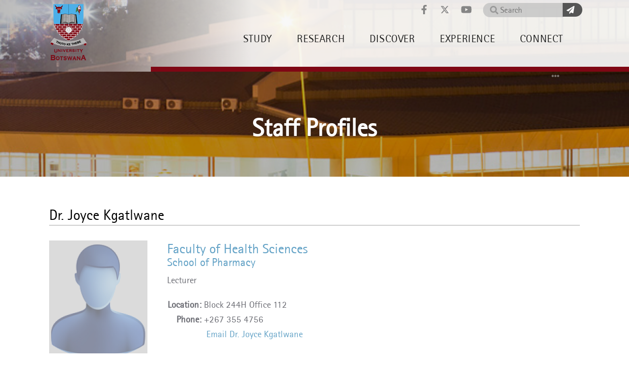

--- FILE ---
content_type: text/html; charset=UTF-8
request_url: https://www.ub.bw/connect/staff/1583
body_size: 21458
content:
<!DOCTYPE html>
<html lang="en" dir="ltr" prefix="content: http://purl.org/rss/1.0/modules/content/  dc: http://purl.org/dc/terms/  foaf: http://xmlns.com/foaf/0.1/  og: http://ogp.me/ns#  rdfs: http://www.w3.org/2000/01/rdf-schema#  schema: http://schema.org/  sioc: http://rdfs.org/sioc/ns#  sioct: http://rdfs.org/sioc/types#  skos: http://www.w3.org/2004/02/skos/core#  xsd: http://www.w3.org/2001/XMLSchema# ">
 <head>
   <meta charset="utf-8" />
<script>(function(i,s,o,g,r,a,m){i["GoogleAnalyticsObject"]=r;i[r]=i[r]||function(){(i[r].q=i[r].q||[]).push(arguments)},i[r].l=1*new Date();a=s.createElement(o),m=s.getElementsByTagName(o)[0];a.async=1;a.src=g;m.parentNode.insertBefore(a,m)})(window,document,"script","https://www.google-analytics.com/analytics.js","ga");ga("create", "UA-2742166-1", {"cookieDomain":"auto","allowLinker":true});ga("require", "linker");ga("linker:autoLink", ["www.ub.bw","www.ub.ac.bw"]);ga("set", "anonymizeIp", true);ga("send", "pageview");</script>
<link rel="canonical" href="https://www.ub.bw/connect/staff/1583" />
<meta name="Generator" content="Drupal 8 (https://www.drupal.org)" />
<meta name="MobileOptimized" content="width" />
<meta name="HandheldFriendly" content="true" />
<meta name="viewport" content="width=device-width, initial-scale=1.0" />
<script src="https://use.edgefonts.net/open-sans:n3;raleway:n3;didact-gothic:n4;josefin-sans:n6.js"></script>
<link rel="stylesheet" href="https://www.ub.bw/sites/default/files/fontyourface/local_fonts/rotis/font.css" media="all" />
<link rel="shortcut icon" href="/sites/default/files/UB-LOGO-MAIN-_1_.ico" type="image/vnd.microsoft.icon" />

   <title>Staff Profiles | University of Botswana</title>
   <link rel="stylesheet" media="all" href="/sites/default/files/css/css_bbgW0KUrPI7vbW0AEAjGc6ix6YNcG9Xf338uer-2BBo.css" />
<link rel="stylesheet" media="all" href="/sites/default/files/css/css_YxfjN8tw4VtZn1TB9_feHdLbjbunZySEeCZ0HDCmiGE.css" />
<link rel="stylesheet" media="all" href="https://fonts.googleapis.com/css?family=Montserrat:400,500,700" />
<link rel="stylesheet" media="all" href="https://fonts.googleapis.com/css?family=Poppins" />
<link rel="stylesheet" media="all" href="https://maxcdn.bootstrapcdn.com/bootstrap/4.0.0-beta.2/css/bootstrap.min.css" />
<link rel="stylesheet" media="all" href="https://cdnjs.cloudflare.com/ajax/libs/font-awesome/4.7.0/css/font-awesome.min.css" />
<link rel="stylesheet" media="all" href="/sites/default/files/css/css_OkPma3MzEXBPKmnSofBTQB4adzOcvM0PfO94nEhPAL8.css" />

   
<!--[if lte IE 8]>
<script src="/sites/default/files/js/js_VtafjXmRvoUgAzqzYTA3Wrjkx9wcWhjP0G4ZnnqRamA.js"></script>
<![endif]-->
<script src="/core/assets/vendor/modernizr/modernizr.min.js?v=3.3.1"></script>
<script src="https://use.fontawesome.com/releases/v5.10.0/js/all.js" defer crossorigin="anonymous"></script>
<script src="https://use.fontawesome.com/releases/v5.10.0/js/v4-shims.js" defer crossorigin="anonymous"></script>

 </head>
 <body class="is-ultimenu-canvas is-ultimenu-canvas--hover fontyourface role-anonymous path-connect">
   <a href="#main-content" class="visually-hidden focusable skip-link">
     Skip to main content
   </a>
   
     <div class="dialog-off-canvas-main-canvas" data-off-canvas-main-canvas>
    

<div class="main-menu-area" id="main-menu">
  <div class="container">
  	  <div	class="header">
	  		<div class="header-icons">
	         	<ul class="social-icons">
              		<li><a href="https://www.facebook.com/UBMmadikolo"><i class="fa fa-facebook-f"></i></a></li>
              		<li><a href="https://www.twitter.com/UBBotswana"><svg xmlns="http://www.w3.org/2000/svg" height="20" width="20" viewBox="0 0 562 562"><!--!Font Awesome Free 6.5.1 by @fontawesome - https://fontawesome.com License - https://fontawesome.com/license/free Copyright 2024 Fonticons, Inc.--><path fill="#858585" transform=" translate(0, 100)" d="M389.2 48h70.6L305.6 224.2 487 464H345L233.7 318.6 106.5 464H35.8L200.7 275.5 26.8 48H172.4L272.9 180.9 389.2 48zM364.4 421.8h39.1L151.1 88h-42L364.4 421.8z"/><style>

path:hover {
fill: #7f0714;
}
</style></svg></a></li>
              		<li><a href="https://www.youtube.com/channel/UCsAEy42oIwOMTEUC5_T8Z2w"><i class="fa fa-youtube"></i></a></li>
            	</ul>
			</div>
			  <div class="region region-header">
    <div class="search-block-form block block-search container-inline" data-drupal-selector="search-block-form" id="block-ub2019-searchform" role="search">
  
    
      <form action="/search/exclude" method="get" id="search-block-form" accept-charset="UTF-8">
  <div class="js-form-item form-item js-form-type-search form-type-search js-form-item-keys form-item-keys form-no-label">
      <label for="edit-keys" class="visually-hidden">Search</label>
        <input title="Enter the terms you wish to search for." placeholder="Search" data-drupal-selector="edit-keys" type="search" id="edit-keys" name="keys" value="" size="15" maxlength="128" class="form-search" />

        </div>
<div data-drupal-selector="edit-actions" class="form-actions js-form-wrapper form-wrapper" id="edit-actions"><input data-drupal-selector="edit-submit" type="submit" id="edit-submit" value="" class="button js-form-submit form-submit" />
</div>

</form>

  </div>

  </div>

	  </div>
      <nav class="navbar navbar-expand-lg navbar-white site-navigation navbar-togglable">
            <div class="region region-logo">
    <div id="block-sitebranding" class="site-branding block block-system block-system-branding-block">
  
    
        	<a class="navbar-brand" href="https://www.ub.bw/">
 		  		    	<img src="/sites/default/files/UB-LOGO-2_0.png" alt="Header Logo" class="" title="Header Logo">
		        	</a>
</div>

  </div>

          <!-- <button class="navbar-toggler" type="button" data-toggle="collapse" data-target="#navbarCollapse" aria-controls="navbarCollapse" aria-expanded="false" aria-label="Toggle navigation">
              <span class="fa fa-bars"></span>
          </button> -->
            <div class="region region-primary-menu">
    <div id="block-ultimenumainnavigation" class="block block-ultimenu block-ultimenu-blockultimenu-main">
  
    
      <ul id="ultimenu-main" data-ultimenu="main" class="ultimenu ultimenu--hover ultimenu--main ultimenu--htb ultimenu--horizontal ultimenu--basic"><li class="ultimenu__item uitem"><a href="/study" data-drupal-link-system-path="node/1512" class="ultimenu__link">Study</a></li><li class="ultimenu__item uitem"><a href="/research" data-drupal-link-system-path="node/1511" class="ultimenu__link">Research</a></li><li class="ultimenu__item uitem"><a href="/discover" data-drupal-link-system-path="node/1509" class="ultimenu__link">Discover</a></li><li class="ultimenu__item uitem"><a href="/experience" data-drupal-link-system-path="node/1508" class="ultimenu__link">Experience</a></li><li class="ultimenu__item uitem"><a href="/connect" data-drupal-link-system-path="node/1510" class="ultimenu__link">Connect</a></li></ul>
  </div>

  </div>

      </nav>
	  <div class="color-bar">&nbsp;</div>
  </div>
</div>
<!-- End NavBar -->

<!-- Start Banner Section  -->
<section class="section page-title bg-fixed bg-cover tom" style="background-image: url(/sites/default/files/2019-11/banner2.jpg);">
  <div class="container">
    <div class="row align-items-center justify-content-center">
      <div class="main-title">
        <div class="service-banner">
          <div class="bread-crumb">  <ul>
                      <li>
            <a href="/">Home</a>
          </li>
          <i class="fa fa-angle-double-right" aria-hidden="true"></i>
                              <li>
            <a href="/connect">Connect</a>
          </li>
          <i class="fa fa-angle-double-right" aria-hidden="true"></i>
              </ul>
           </div>
		  <h1>Staff Profiles</h1>

        </div>
      </div>
    </div>
  </div>
</section>
<!-- End Banner Section  -->

<section class="section user-profile">
  <div class="container">
      <div class="region region-content">
    <div data-drupal-messages-fallback class="hidden"></div><div class="views-element-container"><!-- Start profiles section -->
<section class="section staff-profile">
    <div class="container">
        <div class="row staff-profile-row">

                              <div class="views-row">	<div class="container">
		<div class="profile-title">
			<h2>Dr. Joyce  Kgatlwane</h2>
		</div>	

		<div class="profile-details">
			<div class="profile-img">
				<div>
				  							  <img src="/sites/default/files/styles/user/public/default_images/user_0.png?itok=Dt9opw-i" width="200" height="240" alt="no image" typeof="foaf:Image" class="image-style-user" />



									</div>
			</div>

			<div class="profile-info">
				<div>
											<h3><a href="/discover/faculties/health-sciences">
Faculty of Health Sciences</a></h3>
										<h5><a href="/School-of-Pharmacy-"><a href="/discover/
faculties/health-sciences/pharmacy
">
School of Pharmacy</a></a></h5>
					<p>
					Lecturer
					</p>			
					<span class="lbl">Location: </span>Block 244H Office 112<br>
					<span class="lbl">Phone: </span>+267 355 4756<br>
					<span class="con-lnk"><a href="/user/1583/contact">Email Dr. Joyce  Kgatlwane</a></span>
				</div>
			</div>
		</div>
	</div>
	<div class="container">
  <div class="ac-head">	
  	   </div>
  <div class="panel-group" id="accordion">
        <div class="panel panel-default">
      <div class="panel-heading">
        <h4 class="panel-title">
          <a class="accordion-toggle collapsed" data-toggle="collapse" data-parent="#accordion" href="#collapseTwo" aria-expanded="false">Brief Biography</a>
        </h4>
      </div>
      <div id="collapseTwo" class="panel-collapse in collapse">
        <div class="panel-body">
          <p><p><span><span>Dr. Joyce Kgatlwane has B. Pharm (University of Otago New Zealand) Pharm D (University of Florida USA) MPH (University of Texas School of Public Health USA). Lecturer, Faculty of Health Sciences, School of Pharmacy. Developed the UB Pharmacy curriculum. One of the founders of Medication Utilization Research In Africa (MURIA)-Group and coordinates MURIA activities in Botswana (organized national and international workshops and symposia on medication utilization). Currently part of the team for R21 Grant for a study, Reducing Stigma to Improve HIV/AIDS Prevention, Treatment and Care among the Adolescents Living with HIV in Botswana.</span></span></p>

<p><span><span>Worked for Ministry of Health (MoH), as Hospital/Clinical Pharmacist in various hospitals, worked under Botswana Drugs Essential Action Programme at the MoH coordinating the development/review of treatment guidelines and developed the first Botswana Essential Medicines List. Coordinated and participated in rational medicines use activities.</span></span></p>

<p><span><span><span>Worked for Botswana Harvard AIDS Institute Partnership training and mentoring health care providers for the roll out of the HIV and AIDs management and logistic and inventory control of medicines. </span></span></span></p>

<p><span><span><span><span>Dr Kgatlwane was part of the team tasked by the University of Botswana to prepare Sir Ketumile Masire Teaching Hospital to manage COVID 19 patients on behalf of Ministry of Health and Wellness. </span></span></span></span></p>

<p><span><span>Areas of research interest include adherence to medicines, medication utilization and rational use and med errors </span></span></p></p>
        </div>
      </div>
    </div>
  	
    
    <div class="panel panel-default">
      <div class="panel-heading">
        <h4 class="panel-title">
          <a class="accordion-toggle collapsed" data-toggle="collapse" data-parent="#accordion" href="#collapseThree" aria-expanded="false">Teaching Areas</a>
        </h4>
      </div>
      <div id="collapseThree" class="panel-collapse in collapse">
        <div class="panel-body">
          <p><p>Pharmacotherapeutics/Clinical Pharmacy </p>

<p>Pharmacy Practice</p>

<p>Pharmacology</p></p>
        </div>
      </div>
    </div>
      	
    <div class="panel panel-default">
      <div class="panel-heading">
        <h4 class="panel-title">
          <a class="accordion-toggle collapsed" data-toggle="collapse" data-parent="#accordion" href="#collapseFour" aria-expanded="false">
            Research Areas
          </a>
        </h4>
      </div>
      <div id="collapseFour" class="panel-collapse in collapse">
        <div class="panel-body">
          <p><p>Adherence to medicines (including antiretroviral medicines)</p>

<p>Medication Utilization and Rational Use of Medicines including antimicrobial utilization </p>

<p>Pharmacovigilance and Medication Errors </p><p>
        </div>
      </div>
    </div>
      		
  </div>
</div>
	</div>

                    </div>
    </div>
</section>
<!-- End profiles section --></div>

  </div>

  </div>
</section>

<!-- Start call to action  -->
<section id="call-to-action" class="wow fadeInUp" style="visibility: visible; animation-name: fadeInUp;">
      <div class="container">

        <div class="col-xs-12 col-sm-12 col-md-12">
         <div class="row">
          <div class="col-xs-6 col-sm-12 col-md-9">
            <h3>In pursuit of academic excellence</h3>
          </div>
          <div class="col-xs-6 col-sm-12 col-md-3">
          <a href="/connect/get-in-touch" class="btn m-btn-white">GET IN TOUCH</a>
          </div>
        </div>
        </div>
      </div>
</section>
<!-- End call to action  -->

<!-- Start Footer Section  -->
<footer class="footer">
  <div class="footer-section">
    <div class="container">
      <div class="row">

        <div class="col1 col-md-3 m-15px-tb col-xs-6">
          <div class="footer-content">
                <div class="region region-footer-col-1">
    <div class="views-element-container block block-views block-views-blockicon-links-user-login" id="block-user-login">
  
    
      <div><div class="view view-icon-links view-id-icon_links view-display-id-user_login js-view-dom-id-19c3a7f6a5a640586955026043d1952491be8820f7a254d051af4fc73b1229ba">
  
    
      
      <div class="view-content">
          <div class="views-row"><div><div class="user-login"><a href="/user/login">  <img src="/sites/default/files/2020-01/login_1_0.png" width="200" height="85" alt="user login" typeof="foaf:Image" />

</a></div></div></div>

    </div>
  
          
      </div>
</div>

  </div>
<div class="views-element-container block block-views block-views-blockfooter-block-2" id="block-footer-block">
  
    
      <div><div class="footer-ub view view-footer view-id-footer view-display-id-block_2 js-view-dom-id-07701ad6c7a92f63c101920fe049d5cc80b769bf64ac175054f2065861911e2e">
  
    
      
      <div class="view-content">
          <div class="views-row"><div><div><img alt="UB" data-entity-type="file" data-entity-uuid="23087831-79c6-4583-b68d-83499965a91e" src="/sites/default/files/inline-images/logo-bw-sml_0.png" class="align-center" /><p>Private Bag UB 0022<br />
Gaborone, Botswana<br />
+(267) 355 0000<br />
Plot 4775 Notwane Rd.</p>
</div></div></div>

    </div>
  
          
      </div>
</div>

  </div>

  </div>

          </div>
        </div>
        <div class="col2 col-md-3 m-15px-tb col-xs-6">
          <div class="footer-content">
                <div class="region region-footer-col-2">
    <nav role="navigation" aria-labelledby="block-departments-menu" id="block-departments" class="block block-menu navigation menu--departments">
      
  <h2 id="block-departments-menu">Departments</h2>
  

        
              <ul class="menu">
                    <li class="menu-item">
        <a href="/discover/faculties-and-departments/departments-a-z" data-drupal-link-system-path="node/74">Academic A-Z</a>
              </li>
        </ul>
  


  </nav>

  </div>

            </div>
        </div>
        <div class="col3 col-md-3 m-15px-tb col-xs-6">
          <div class="footer-content">
              <div class="region region-footer-col-3">
    <nav role="navigation" aria-labelledby="block-onlinesystems-menu" id="block-onlinesystems" class="block block-menu navigation menu--online-systems">
      
  <h2 id="block-onlinesystems-menu">Online Systems</h2>
  

        
              <ul class="menu">
                    <li class="menu-item">
        <a href="https://unibots.sharepoint.com/sites/intranet">My Mmadikolo</a>
              </li>
                <li class="menu-item">
        <a href="https://ubasas.ub.bw/">Student Administration System (ASAS)</a>
              </li>
                <li class="menu-item">
        <a href="https://moithuti-web1.ub.ac.bw/login/index.php">Moodle Classes</a>
              </li>
                <li class="menu-item">
        <a href="https://linyanti.ub.bw">Library Catalogue</a>
              </li>
                <li class="menu-item">
        <a href="https://converis.ub.bw/converis">Research Management System</a>
              </li>
                <li class="menu-item">
        <a href="https://bonno.ub.bw/page/studentlogin">Residence Management System</a>
              </li>
                <li class="menu-item">
        <a href="http://portal.office.com/">Email / Office 365</a>
              </li>
        </ul>
  


  </nav>

  </div>

          </div>
        </div>
        <div class="col4 col-md-3 m-15px-tb col-xs-6">
          <div class="footer-content">
              <div class="region region-footer-col-4">
    <div class="views-element-container block block-views block-views-blockicon-links-pay-online" id="block-pay-online">
  
    
      <div><div class="view view-icon-links view-id-icon_links view-display-id-pay_online js-view-dom-id-b3c7d10aab86a67f3688f84003ffc79f9acac21d40d030d389e4359957166715">
  
    
      
      <div class="view-content">
          <div class="views-row"><div><div class="pay-online"><a href="https://www.ub.bw/ubpayments">  <img src="/sites/default/files/2020-01/pay-online_0.png" width="200" height="85" alt="Pay Online" typeof="foaf:Image" />

</a></div></div></div>

    </div>
  
          
      </div>
</div>

  </div>
<div class="views-element-container block block-views block-views-blockicon-links-campus-map" id="block-views-block-icon-links-campus-map">
  
    
      <div><div class="view view-icon-links view-id-icon_links view-display-id-campus_map js-view-dom-id-4d7f4b543675cd81c326203a4c2e796ef70c2a18745a7d0f2603c08551d2c446">
  
    
      
      <div class="view-content">
          <div class="views-row"><div><div class="pay-online"><a href="/campus-map">  <img src="/sites/default/files/2023-09/campus-map4.png" width="200" height="85" alt="campus map" typeof="foaf:Image" />

</a></div></div></div>

    </div>
  
          
      </div>
</div>

  </div>

  </div>

            
          </div>
        </div>
      </div>
    </div>
  </div>
  <div class="fot-copyright">
      <div class="col-md-6 mx-auto text-center wow fadeInDown" data-wow-delay="0.3s">
        <p>&copy; 2020 <span><a href="#">University of Botswana</a></span>. All Rights Reserved. </p>
      </div>
  </div>
</footer>
<!-- End Footer Section  -->

  </div>

   <button data-ultimenu-button="#ultimenu-main" class="button button--ultimenu" aria-label="Menu" value="Menu"><span class="bars">Menu</span></button>
   <script type="application/json" data-drupal-selector="drupal-settings-json">{"path":{"baseUrl":"\/","scriptPath":null,"pathPrefix":"","currentPath":"connect\/staff\/1583","currentPathIsAdmin":false,"isFront":false,"currentLanguage":"en"},"pluralDelimiter":"\u0003","suppressDeprecationErrors":true,"ajaxPageState":{"libraries":"classy\/base,classy\/messages,core\/html5shiv,core\/normalize,fontawesome\/fontawesome.svg.shim,google_analytics\/google_analytics,system\/base,ub2019\/accordion-collapsible,ub2019\/global-styling,ultimenu\/extras,ultimenu\/hamburger,ultimenu\/offcanvas.slideover,ultimenu\/skin.basic,views\/views.module,webform\/webform.dialog,yg_corporate\/global-styling","theme":"ub2019","theme_token":null},"ajaxTrustedUrl":{"\/search\/exclude":true},"google_analytics":{"trackOutbound":true,"trackMailto":true,"trackDownload":true,"trackDownloadExtensions":"7z|aac|arc|arj|asf|asx|avi|bin|csv|doc(x|m)?|dot(x|m)?|exe|flv|gif|gz|gzip|hqx|jar|jpe?g|js|mp(2|3|4|e?g)|mov(ie)?|msi|msp|pdf|phps|png|ppt(x|m)?|pot(x|m)?|pps(x|m)?|ppam|sld(x|m)?|thmx|qtm?|ra(m|r)?|sea|sit|tar|tgz|torrent|txt|wav|wma|wmv|wpd|xls(x|m|b)?|xlt(x|m)|xlam|xml|z|zip","trackDomainMode":2,"trackCrossDomains":["www.ub.bw","www.ub.ac.bw"]},"webform":{"dialog":{"options":{"narrow":{"title":"Narrow","width":600},"normal":{"title":"Normal","width":800},"wide":{"title":"Wide","width":1000}}}},"main_color":"#7f0714","ultimenu":{"canvasOff":"#header","canvasOn":"#block-ultimenumainnavigation"},"user":{"uid":0,"permissionsHash":"3c1edbc91989907975f1d37e8e58db5a047044754ae841a6002d0a46e10c8796"}}</script>
<script src="/sites/default/files/js/js_Ur2e4geJJE6XAAZAxm3H8vNEWtPgRUkDiRQ18AqxSQA.js"></script>
<script src="https://maxcdn.bootstrapcdn.com/bootstrap/4.0.0-beta/js/bootstrap.min.js"></script>
<script src="/sites/default/files/js/js_f8XQTT6CH1RghJ3OQBk_qPyPqov1pOO1iIJRvvu_MxM.js"></script>
<script src="//cdnjs.cloudflare.com/ajax/libs/popper.js/1.14.3/umd/popper.min.js"></script>
<script src="/sites/default/files/js/js_vI4Mqa7wM9FzYhkI4ExI0yz7ZBhc1YhOFT3OtmOhFCQ.js"></script>

 </body>
</html>


--- FILE ---
content_type: text/css
request_url: https://www.ub.bw/sites/default/files/fontyourface/local_fonts/rotis/font.css
body_size: 124
content:
@font-face {
font-family: 'Rotis Sans Serif';
font-weight: 400;
font-style: normal;
src: url('font.woff') format('woff');
}


--- FILE ---
content_type: text/css
request_url: https://www.ub.bw/sites/default/files/css/css_OkPma3MzEXBPKmnSofBTQB4adzOcvM0PfO94nEhPAL8.css
body_size: 24416
content:
@import url('https://use.fontawesome.com/releases/v5.0.9/css/all.css');.slick-slider{position:relative;display:block;box-sizing:border-box;-webkit-user-select:none;-moz-user-select:none;-ms-user-select:none;user-select:none;-webkit-touch-callout:none;-khtml-user-select:none;-ms-touch-action:pan-y;touch-action:pan-y;-webkit-tap-highlight-color:transparent;}.slick-list{position:relative;display:block;overflow:hidden;margin:0;padding:0;}.slick-list:focus{outline:none;}.slick-list.dragging{cursor:pointer;cursor:hand;}.slick-slider .slick-track,.slick-slider .slick-list{-webkit-transform:translate3d(0,0,0);-moz-transform:translate3d(0,0,0);-ms-transform:translate3d(0,0,0);-o-transform:translate3d(0,0,0);transform:translate3d(0,0,0);}.slick-track{position:relative;top:0;left:0;display:block;margin-left:auto;margin-right:auto;}.slick-track:before,.slick-track:after{display:table;content:'';}.slick-track:after{clear:both;}.slick-loading .slick-track{visibility:hidden;}.slick-slide{display:none;float:left;height:100%;min-height:1px;}[dir='rtl'] .slick-slide{float:right;}.slick-slide img{display:block;}.slick-slide.slick-loading img{display:none;}.slick-slide.dragging img{pointer-events:none;}.slick-initialized .slick-slide{display:block;}.slick-loading .slick-slide{visibility:hidden;}.slick-vertical .slick-slide{display:block;height:auto;border:1px solid transparent;}.slick-arrow.slick-hidden{display:none;}
.slick-loading .slick-list{background:#fff url(/themes/contrib/yg_corporate/css/./ajax-loader.gif) center center no-repeat;}@font-face{font-family:'slick';font-weight:normal;font-style:normal;src:url(/themes/contrib/yg_corporate/css/./fonts/slick.eot);src:url(/themes/contrib/yg_corporate/css/./fonts/slick.eot#iefix) format('embedded-opentype'),url(/themes/contrib/yg_corporate/css/./fonts/slick.woff) format('woff'),url(/themes/contrib/yg_corporate/css/./fonts/slick.ttf) format('truetype'),url(/themes/contrib/yg_corporate/css/./fonts/slick.svg#slick) format('svg');}.slick-prev,.slick-next{font-size:0;line-height:0;position:absolute;top:50%;display:block;width:20px;height:20px;padding:0;-webkit-transform:translate(0,-50%);-ms-transform:translate(0,-50%);transform:translate(0,-50%);cursor:pointer;color:transparent;border:none;outline:none;background:transparent;}.slick-prev:hover,.slick-prev:focus,.slick-next:hover,.slick-next:focus{color:transparent;outline:none;background:transparent;}.slick-prev:hover:before,.slick-prev:focus:before,.slick-next:hover:before,.slick-next:focus:before{opacity:1;}.slick-prev.slick-disabled:before,.slick-next.slick-disabled:before{opacity:.25;}.slick-prev:before,.slick-next:before{font-family:'slick';font-size:20px;line-height:1;opacity:.75;color:white;-webkit-font-smoothing:antialiased;-moz-osx-font-smoothing:grayscale;}.slick-prev{left:-25px;}[dir='rtl'] .slick-prev{right:-25px;left:auto;}.slick-prev:before{content:'â†';}[dir='rtl'] .slick-prev:before{content:'â†’';}.slick-next{right:-25px;}[dir='rtl'] .slick-next{right:auto;left:-25px;}.slick-next:before{content:'â†’';}[dir='rtl'] .slick-next:before{content:'â†';}.slick-dotted.slick-slider{margin-bottom:30px;}.slick-dots{position:absolute;bottom:-25px;display:block;width:100%;padding:0;margin:0;list-style:none;text-align:center;}.slick-dots li{position:relative;display:inline-block;width:20px;height:20px;margin:0 5px;padding:0;cursor:pointer;}.slick-dots li button{font-size:0;line-height:0;display:block;width:20px;height:20px;padding:5px;cursor:pointer;color:transparent;border:0;outline:none;background:transparent;}.slick-dots li button:hover,.slick-dots li button:focus{outline:none;}.slick-dots li button:hover:before,.slick-dots li button:focus:before{opacity:1;}.slick-dots li button:before{font-family:'slick';font-size:6px;line-height:20px;position:absolute;top:0;left:0;width:20px;height:20px;content:'â€¢';text-align:center;opacity:.25;color:black;-webkit-font-smoothing:antialiased;-moz-osx-font-smoothing:grayscale;}.slick-dots li.slick-active button:before{opacity:.75;color:black;}
.mfp-bg{top:0;left:0;width:100%;height:100%;z-index:1042;overflow:hidden;position:fixed;background:#0b0b0b;opacity:0.8;}.mfp-wrap{top:0;left:0;width:100%;height:100%;z-index:1043;position:fixed;outline:none !important;-webkit-backface-visibility:hidden;}.mfp-container{text-align:center;position:absolute;width:100%;height:100%;left:0;top:0;padding:0 8px;box-sizing:border-box;}.mfp-container:before{content:'';display:inline-block;height:100%;vertical-align:middle;}.mfp-align-top .mfp-container:before{display:none;}.mfp-content{position:relative;display:inline-block;vertical-align:middle;margin:0 auto;text-align:left;z-index:1045;}.mfp-inline-holder .mfp-content,.mfp-ajax-holder .mfp-content{width:100%;cursor:auto;}.mfp-ajax-cur{cursor:progress;}.mfp-zoom-out-cur,.mfp-zoom-out-cur .mfp-image-holder .mfp-close{cursor:-moz-zoom-out;cursor:-webkit-zoom-out;cursor:zoom-out;}.mfp-zoom{cursor:pointer;cursor:-webkit-zoom-in;cursor:-moz-zoom-in;cursor:zoom-in;}.mfp-auto-cursor .mfp-content{cursor:auto;}.mfp-close,.mfp-arrow,.mfp-preloader,.mfp-counter{-webkit-user-select:none;-moz-user-select:none;user-select:none;}.mfp-loading.mfp-figure{display:none;}.mfp-hide{display:none !important;}.mfp-preloader{color:#CCC;position:absolute;top:50%;width:auto;text-align:center;margin-top:-0.8em;left:8px;right:8px;z-index:1044;}.mfp-preloader a{color:#CCC;}.mfp-preloader a:hover{color:#FFF;}.mfp-s-ready .mfp-preloader{display:none;}.mfp-s-error .mfp-content{display:none;}button.mfp-close,button.mfp-arrow{overflow:visible;cursor:pointer;background:transparent;border:0;-webkit-appearance:none;display:block;outline:none;padding:0;z-index:1046;box-shadow:none;touch-action:manipulation;}button::-moz-focus-inner{padding:0;border:0;}.mfp-close{width:44px;height:44px;line-height:44px;position:absolute;right:0;top:0;text-decoration:none;text-align:center;opacity:0.65;padding:0 0 18px 10px;color:#FFF;font-style:normal;font-size:28px;font-family:Arial,Baskerville,monospace;}.mfp-close:hover,.mfp-close:focus{opacity:1;}.mfp-close:active{top:1px;}.mfp-close-btn-in .mfp-close{color:#333;}.mfp-image-holder .mfp-close,.mfp-iframe-holder .mfp-close{color:#FFF;right:-6px;text-align:right;padding-right:6px;width:100%;}.mfp-counter{position:absolute;top:0;right:0;color:#CCC;font-size:12px;line-height:18px;white-space:nowrap;}.mfp-arrow{position:absolute;opacity:0.65;margin:0;top:50%;margin-top:-55px;padding:0;width:90px;height:110px;-webkit-tap-highlight-color:transparent;}.mfp-arrow:active{margin-top:-54px;}.mfp-arrow:hover,.mfp-arrow:focus{opacity:1;}.mfp-arrow:before,.mfp-arrow:after{content:'';display:block;width:0;height:0;position:absolute;left:0;top:0;margin-top:35px;margin-left:35px;border:medium inset transparent;}.mfp-arrow:after{border-top-width:13px;border-bottom-width:13px;top:8px;}.mfp-arrow:before{border-top-width:21px;border-bottom-width:21px;opacity:0.7;}.mfp-arrow-left{left:0;}.mfp-arrow-left:after{border-right:17px solid #FFF;margin-left:31px;}.mfp-arrow-left:before{margin-left:25px;border-right:27px solid #3F3F3F;}.mfp-arrow-right{right:0;}.mfp-arrow-right:after{border-left:17px solid #FFF;margin-left:39px;}.mfp-arrow-right:before{border-left:27px solid #3F3F3F;}.mfp-iframe-holder{padding-top:40px;padding-bottom:40px;}.mfp-iframe-holder .mfp-content{line-height:0;width:100%;max-width:900px;}.mfp-iframe-holder .mfp-close{top:-40px;}.mfp-iframe-scaler{width:100%;height:0;overflow:hidden;padding-top:56.25%;}.mfp-iframe-scaler iframe{position:absolute;display:block;top:0;left:0;width:100%;height:100%;box-shadow:0 0 8px rgba(0,0,0,0.6);background:#000;}img.mfp-img{width:auto;max-width:100%;height:auto;display:block;line-height:0;box-sizing:border-box;padding:40px 0 40px;margin:0 auto;}.mfp-figure{line-height:0;}.mfp-figure:after{content:'';position:absolute;left:0;top:40px;bottom:40px;display:block;right:0;width:auto;height:auto;z-index:-1;box-shadow:0 0 8px rgba(0,0,0,0.6);background:#444;}.mfp-figure small{color:#BDBDBD;display:block;font-size:12px;line-height:14px;}.mfp-figure figure{margin:0;}.mfp-bottom-bar{margin-top:-36px;position:absolute;top:100%;left:0;width:100%;cursor:auto;}.mfp-title{text-align:left;line-height:18px;color:#F3F3F3;word-wrap:break-word;padding-right:36px;}.mfp-image-holder .mfp-content{max-width:100%;}.mfp-gallery .mfp-image-holder .mfp-figure{cursor:pointer;}@media screen and (max-width:800px) and (orientation:landscape),screen and (max-height:300px){.mfp-img-mobile .mfp-image-holder{padding-left:0;padding-right:0;}.mfp-img-mobile img.mfp-img{padding:0;}.mfp-img-mobile .mfp-figure:after{top:0;bottom:0;}.mfp-img-mobile .mfp-figure small{display:inline;margin-left:5px;}.mfp-img-mobile .mfp-bottom-bar{background:rgba(0,0,0,0.6);bottom:0;margin:0;top:auto;padding:3px 5px;position:fixed;box-sizing:border-box;}.mfp-img-mobile .mfp-bottom-bar:empty{padding:0;}.mfp-img-mobile .mfp-counter{right:5px;top:3px;}.mfp-img-mobile .mfp-close{top:0;right:0;width:35px;height:35px;line-height:35px;background:rgba(0,0,0,0.6);position:fixed;text-align:center;padding:0;}}@media all and (max-width:900px){.mfp-arrow{-webkit-transform:scale(0.75);transform:scale(0.75);}.mfp-arrow-left{-webkit-transform-origin:0;transform-origin:0;}.mfp-arrow-right{-webkit-transform-origin:100%;transform-origin:100%;}.mfp-container{padding-left:6px;padding-right:6px;}}
.owl-carousel,.owl-carousel .owl-item{-webkit-tap-highlight-color:transparent;position:relative}.owl-carousel{display:none;width:100%;z-index:1}.owl-carousel .owl-stage{position:relative;-ms-touch-action:pan-Y;touch-action:manipulation;-moz-backface-visibility:hidden}.owl-carousel .owl-stage:after{content:".";display:block;clear:both;visibility:hidden;line-height:0;height:0}.owl-carousel .owl-stage-outer{position:relative;overflow:hidden;-webkit-transform:translate3d(0,0,0)}.owl-carousel .owl-item,.owl-carousel .owl-wrapper{-webkit-backface-visibility:hidden;-moz-backface-visibility:hidden;-ms-backface-visibility:hidden;-webkit-transform:translate3d(0,0,0);-moz-transform:translate3d(0,0,0);-ms-transform:translate3d(0,0,0)}.owl-carousel .owl-item{min-height:1px;float:left;-webkit-backface-visibility:hidden;-webkit-touch-callout:none}.owl-carousel .owl-item img{display:block;width:100%}.owl-carousel .owl-dots.disabled,.owl-carousel .owl-nav.disabled{display:none}.no-js .owl-carousel,.owl-carousel.owl-loaded{display:block}.owl-carousel .owl-dot,.owl-carousel .owl-nav .owl-next,.owl-carousel .owl-nav .owl-prev{cursor:pointer;-webkit-user-select:none;-khtml-user-select:none;-moz-user-select:none;-ms-user-select:none;user-select:none}.owl-carousel .owl-nav button.owl-next,.owl-carousel .owl-nav button.owl-prev,.owl-carousel button.owl-dot{background:0 0;color:inherit;border:none;padding:0!important;font:inherit}.owl-carousel.owl-loading{opacity:0;display:block}.owl-carousel.owl-hidden{opacity:0}.owl-carousel.owl-refresh .owl-item{visibility:hidden}.owl-carousel.owl-drag .owl-item{-ms-touch-action:pan-y;touch-action:pan-y;-webkit-user-select:none;-moz-user-select:none;-ms-user-select:none;user-select:none}.owl-carousel.owl-grab{cursor:move;cursor:grab}.owl-carousel.owl-rtl{direction:rtl}.owl-carousel.owl-rtl .owl-item{float:right}.owl-carousel .animated{animation-duration:1s;animation-fill-mode:both}.owl-carousel .owl-animated-in{z-index:0}.owl-carousel .owl-animated-out{z-index:1}.owl-carousel .fadeOut{animation-name:fadeOut}@keyframes fadeOut{0%{opacity:1}100%{opacity:0}}.owl-height{transition:height .5s ease-in-out}.owl-carousel .owl-item .owl-lazy{opacity:0;transition:opacity .4s ease}.owl-carousel .owl-item .owl-lazy:not([src]),.owl-carousel .owl-item .owl-lazy[src^=""]{max-height:0}.owl-carousel .owl-item img.owl-lazy{transform-style:preserve-3d}.owl-carousel .owl-video-wrapper{position:relative;height:100%;background:#000}.owl-carousel .owl-video-play-icon{position:absolute;height:80px;width:80px;left:50%;top:50%;margin-left:-40px;margin-top:-40px;background:url(/themes/contrib/yg_corporate/css/owl.video.play.png) no-repeat;cursor:pointer;z-index:1;-webkit-backface-visibility:hidden;transition:transform .1s ease}.owl-carousel .owl-video-play-icon:hover{-ms-transform:scale(1.3,1.3);transform:scale(1.3,1.3)}.owl-carousel .owl-video-playing .owl-video-play-icon,.owl-carousel .owl-video-playing .owl-video-tn{display:none}.owl-carousel .owl-video-tn{opacity:0;height:100%;background-position:center center;background-repeat:no-repeat;background-size:contain;transition:opacity .4s ease}.owl-carousel .owl-video-frame{position:relative;z-index:1;height:100%;width:100%}.owl-theme .owl-dots,.owl-theme .owl-nav{text-align:center;-webkit-tap-highlight-color:transparent}.owl-theme .owl-nav{margin-top:10px}.owl-theme .owl-nav [class*=owl-]{color:#FFF;font-size:14px;margin:5px;padding:4px 7px;background:#D6D6D6;display:inline-block;cursor:pointer;border-radius:3px}.owl-theme .owl-nav [class*=owl-]:hover{background:#869791;color:#FFF;text-decoration:none}.owl-theme .owl-nav .disabled{opacity:.5;cursor:default}.owl-theme .owl-nav.disabled+.owl-dots{margin-top:10px}.owl-theme .owl-dots .owl-dot{display:inline-block;zoom:1}.owl-theme .owl-dots .owl-dot span{width:10px;height:10px;margin:5px 7px;background:#D6D6D6;display:block;-webkit-backface-visibility:visible;transition:opacity .2s ease;border-radius:30px}.owl-theme .owl-dots .owl-dot.active span,.owl-theme .owl-dots .owl-dot:hover span{background:#869791}
.animated{-webkit-animation-duration:1s;animation-duration:1s;-webkit-animation-fill-mode:both;animation-fill-mode:both;}.animated.infinite{-webkit-animation-iteration-count:infinite;animation-iteration-count:infinite;}.animated.hinge{-webkit-animation-duration:2s;animation-duration:2s;}.animated.bounceIn,.animated.bounceOut{-webkit-animation-duration:.75s;animation-duration:.75s;}.animated.flipOutX,.animated.flipOutY{-webkit-animation-duration:.75s;animation-duration:.75s;}@-webkit-keyframes bounce{from,20%,53%,80%,to{-webkit-animation-timing-function:cubic-bezier(0.215,0.610,0.355,1.000);animation-timing-function:cubic-bezier(0.215,0.610,0.355,1.000);-webkit-transform:translate3d(0,0,0);transform:translate3d(0,0,0);}40%,43%{-webkit-animation-timing-function:cubic-bezier(0.755,0.050,0.855,0.060);animation-timing-function:cubic-bezier(0.755,0.050,0.855,0.060);-webkit-transform:translate3d(0,-30px,0);transform:translate3d(0,-30px,0);}70%{-webkit-animation-timing-function:cubic-bezier(0.755,0.050,0.855,0.060);animation-timing-function:cubic-bezier(0.755,0.050,0.855,0.060);-webkit-transform:translate3d(0,-15px,0);transform:translate3d(0,-15px,0);}90%{-webkit-transform:translate3d(0,-4px,0);transform:translate3d(0,-4px,0);}}@keyframes bounce{from,20%,53%,80%,to{-webkit-animation-timing-function:cubic-bezier(0.215,0.610,0.355,1.000);animation-timing-function:cubic-bezier(0.215,0.610,0.355,1.000);-webkit-transform:translate3d(0,0,0);transform:translate3d(0,0,0);}40%,43%{-webkit-animation-timing-function:cubic-bezier(0.755,0.050,0.855,0.060);animation-timing-function:cubic-bezier(0.755,0.050,0.855,0.060);-webkit-transform:translate3d(0,-30px,0);transform:translate3d(0,-30px,0);}70%{-webkit-animation-timing-function:cubic-bezier(0.755,0.050,0.855,0.060);animation-timing-function:cubic-bezier(0.755,0.050,0.855,0.060);-webkit-transform:translate3d(0,-15px,0);transform:translate3d(0,-15px,0);}90%{-webkit-transform:translate3d(0,-4px,0);transform:translate3d(0,-4px,0);}}.bounce{-webkit-animation-name:bounce;animation-name:bounce;-webkit-transform-origin:center bottom;transform-origin:center bottom;}@-webkit-keyframes flash{from,50%,to{opacity:1;}25%,75%{opacity:0;}}@keyframes flash{from,50%,to{opacity:1;}25%,75%{opacity:0;}}.flash{-webkit-animation-name:flash;animation-name:flash;}@-webkit-keyframes pulse{from{-webkit-transform:scale3d(1,1,1);transform:scale3d(1,1,1);}50%{-webkit-transform:scale3d(1.05,1.05,1.05);transform:scale3d(1.05,1.05,1.05);}to{-webkit-transform:scale3d(1,1,1);transform:scale3d(1,1,1);}}@keyframes pulse{from{-webkit-transform:scale3d(1,1,1);transform:scale3d(1,1,1);}50%{-webkit-transform:scale3d(1.05,1.05,1.05);transform:scale3d(1.05,1.05,1.05);}to{-webkit-transform:scale3d(1,1,1);transform:scale3d(1,1,1);}}.pulse{-webkit-animation-name:pulse;animation-name:pulse;}@-webkit-keyframes rubberBand{from{-webkit-transform:scale3d(1,1,1);transform:scale3d(1,1,1);}30%{-webkit-transform:scale3d(1.25,0.75,1);transform:scale3d(1.25,0.75,1);}40%{-webkit-transform:scale3d(0.75,1.25,1);transform:scale3d(0.75,1.25,1);}50%{-webkit-transform:scale3d(1.15,0.85,1);transform:scale3d(1.15,0.85,1);}65%{-webkit-transform:scale3d(.95,1.05,1);transform:scale3d(.95,1.05,1);}75%{-webkit-transform:scale3d(1.05,.95,1);transform:scale3d(1.05,.95,1);}to{-webkit-transform:scale3d(1,1,1);transform:scale3d(1,1,1);}}@keyframes rubberBand{from{-webkit-transform:scale3d(1,1,1);transform:scale3d(1,1,1);}30%{-webkit-transform:scale3d(1.25,0.75,1);transform:scale3d(1.25,0.75,1);}40%{-webkit-transform:scale3d(0.75,1.25,1);transform:scale3d(0.75,1.25,1);}50%{-webkit-transform:scale3d(1.15,0.85,1);transform:scale3d(1.15,0.85,1);}65%{-webkit-transform:scale3d(.95,1.05,1);transform:scale3d(.95,1.05,1);}75%{-webkit-transform:scale3d(1.05,.95,1);transform:scale3d(1.05,.95,1);}to{-webkit-transform:scale3d(1,1,1);transform:scale3d(1,1,1);}}.rubberBand{-webkit-animation-name:rubberBand;animation-name:rubberBand;}@-webkit-keyframes shake{from,to{-webkit-transform:translate3d(0,0,0);transform:translate3d(0,0,0);}10%,30%,50%,70%,90%{-webkit-transform:translate3d(-10px,0,0);transform:translate3d(-10px,0,0);}20%,40%,60%,80%{-webkit-transform:translate3d(10px,0,0);transform:translate3d(10px,0,0);}}@keyframes shake{from,to{-webkit-transform:translate3d(0,0,0);transform:translate3d(0,0,0);}10%,30%,50%,70%,90%{-webkit-transform:translate3d(-10px,0,0);transform:translate3d(-10px,0,0);}20%,40%,60%,80%{-webkit-transform:translate3d(10px,0,0);transform:translate3d(10px,0,0);}}.shake{-webkit-animation-name:shake;animation-name:shake;}@-webkit-keyframes swing{20%{-webkit-transform:rotate3d(0,0,1,15deg);transform:rotate3d(0,0,1,15deg);}40%{-webkit-transform:rotate3d(0,0,1,-10deg);transform:rotate3d(0,0,1,-10deg);}60%{-webkit-transform:rotate3d(0,0,1,5deg);transform:rotate3d(0,0,1,5deg);}80%{-webkit-transform:rotate3d(0,0,1,-5deg);transform:rotate3d(0,0,1,-5deg);}to{-webkit-transform:rotate3d(0,0,1,0deg);transform:rotate3d(0,0,1,0deg);}}@keyframes swing{20%{-webkit-transform:rotate3d(0,0,1,15deg);transform:rotate3d(0,0,1,15deg);}40%{-webkit-transform:rotate3d(0,0,1,-10deg);transform:rotate3d(0,0,1,-10deg);}60%{-webkit-transform:rotate3d(0,0,1,5deg);transform:rotate3d(0,0,1,5deg);}80%{-webkit-transform:rotate3d(0,0,1,-5deg);transform:rotate3d(0,0,1,-5deg);}to{-webkit-transform:rotate3d(0,0,1,0deg);transform:rotate3d(0,0,1,0deg);}}.swing{-webkit-transform-origin:top center;transform-origin:top center;-webkit-animation-name:swing;animation-name:swing;}@-webkit-keyframes tada{from{-webkit-transform:scale3d(1,1,1);transform:scale3d(1,1,1);}10%,20%{-webkit-transform:scale3d(.9,.9,.9) rotate3d(0,0,1,-3deg);transform:scale3d(.9,.9,.9) rotate3d(0,0,1,-3deg);}30%,50%,70%,90%{-webkit-transform:scale3d(1.1,1.1,1.1) rotate3d(0,0,1,3deg);transform:scale3d(1.1,1.1,1.1) rotate3d(0,0,1,3deg);}40%,60%,80%{-webkit-transform:scale3d(1.1,1.1,1.1) rotate3d(0,0,1,-3deg);transform:scale3d(1.1,1.1,1.1) rotate3d(0,0,1,-3deg);}to{-webkit-transform:scale3d(1,1,1);transform:scale3d(1,1,1);}}@keyframes tada{from{-webkit-transform:scale3d(1,1,1);transform:scale3d(1,1,1);}10%,20%{-webkit-transform:scale3d(.9,.9,.9) rotate3d(0,0,1,-3deg);transform:scale3d(.9,.9,.9) rotate3d(0,0,1,-3deg);}30%,50%,70%,90%{-webkit-transform:scale3d(1.1,1.1,1.1) rotate3d(0,0,1,3deg);transform:scale3d(1.1,1.1,1.1) rotate3d(0,0,1,3deg);}40%,60%,80%{-webkit-transform:scale3d(1.1,1.1,1.1) rotate3d(0,0,1,-3deg);transform:scale3d(1.1,1.1,1.1) rotate3d(0,0,1,-3deg);}to{-webkit-transform:scale3d(1,1,1);transform:scale3d(1,1,1);}}.tada{-webkit-animation-name:tada;animation-name:tada;}@-webkit-keyframes wobble{from{-webkit-transform:none;transform:none;}15%{-webkit-transform:translate3d(-25%,0,0) rotate3d(0,0,1,-5deg);transform:translate3d(-25%,0,0) rotate3d(0,0,1,-5deg);}30%{-webkit-transform:translate3d(20%,0,0) rotate3d(0,0,1,3deg);transform:translate3d(20%,0,0) rotate3d(0,0,1,3deg);}45%{-webkit-transform:translate3d(-15%,0,0) rotate3d(0,0,1,-3deg);transform:translate3d(-15%,0,0) rotate3d(0,0,1,-3deg);}60%{-webkit-transform:translate3d(10%,0,0) rotate3d(0,0,1,2deg);transform:translate3d(10%,0,0) rotate3d(0,0,1,2deg);}75%{-webkit-transform:translate3d(-5%,0,0) rotate3d(0,0,1,-1deg);transform:translate3d(-5%,0,0) rotate3d(0,0,1,-1deg);}to{-webkit-transform:none;transform:none;}}@keyframes wobble{from{-webkit-transform:none;transform:none;}15%{-webkit-transform:translate3d(-25%,0,0) rotate3d(0,0,1,-5deg);transform:translate3d(-25%,0,0) rotate3d(0,0,1,-5deg);}30%{-webkit-transform:translate3d(20%,0,0) rotate3d(0,0,1,3deg);transform:translate3d(20%,0,0) rotate3d(0,0,1,3deg);}45%{-webkit-transform:translate3d(-15%,0,0) rotate3d(0,0,1,-3deg);transform:translate3d(-15%,0,0) rotate3d(0,0,1,-3deg);}60%{-webkit-transform:translate3d(10%,0,0) rotate3d(0,0,1,2deg);transform:translate3d(10%,0,0) rotate3d(0,0,1,2deg);}75%{-webkit-transform:translate3d(-5%,0,0) rotate3d(0,0,1,-1deg);transform:translate3d(-5%,0,0) rotate3d(0,0,1,-1deg);}to{-webkit-transform:none;transform:none;}}.wobble{-webkit-animation-name:wobble;animation-name:wobble;}@-webkit-keyframes jello{from,11.1%,to{-webkit-transform:none;transform:none;}22.2%{-webkit-transform:skewX(-12.5deg) skewY(-12.5deg);transform:skewX(-12.5deg) skewY(-12.5deg);}33.3%{-webkit-transform:skewX(6.25deg) skewY(6.25deg);transform:skewX(6.25deg) skewY(6.25deg);}44.4%{-webkit-transform:skewX(-3.125deg) skewY(-3.125deg);transform:skewX(-3.125deg) skewY(-3.125deg);}55.5%{-webkit-transform:skewX(1.5625deg) skewY(1.5625deg);transform:skewX(1.5625deg) skewY(1.5625deg);}66.6%{-webkit-transform:skewX(-0.78125deg) skewY(-0.78125deg);transform:skewX(-0.78125deg) skewY(-0.78125deg);}77.7%{-webkit-transform:skewX(0.390625deg) skewY(0.390625deg);transform:skewX(0.390625deg) skewY(0.390625deg);}88.8%{-webkit-transform:skewX(-0.1953125deg) skewY(-0.1953125deg);transform:skewX(-0.1953125deg) skewY(-0.1953125deg);}}@keyframes jello{from,11.1%,to{-webkit-transform:none;transform:none;}22.2%{-webkit-transform:skewX(-12.5deg) skewY(-12.5deg);transform:skewX(-12.5deg) skewY(-12.5deg);}33.3%{-webkit-transform:skewX(6.25deg) skewY(6.25deg);transform:skewX(6.25deg) skewY(6.25deg);}44.4%{-webkit-transform:skewX(-3.125deg) skewY(-3.125deg);transform:skewX(-3.125deg) skewY(-3.125deg);}55.5%{-webkit-transform:skewX(1.5625deg) skewY(1.5625deg);transform:skewX(1.5625deg) skewY(1.5625deg);}66.6%{-webkit-transform:skewX(-0.78125deg) skewY(-0.78125deg);transform:skewX(-0.78125deg) skewY(-0.78125deg);}77.7%{-webkit-transform:skewX(0.390625deg) skewY(0.390625deg);transform:skewX(0.390625deg) skewY(0.390625deg);}88.8%{-webkit-transform:skewX(-0.1953125deg) skewY(-0.1953125deg);transform:skewX(-0.1953125deg) skewY(-0.1953125deg);}}.jello{-webkit-animation-name:jello;animation-name:jello;-webkit-transform-origin:center;transform-origin:center;}@-webkit-keyframes bounceIn{from,20%,40%,60%,80%,to{-webkit-animation-timing-function:cubic-bezier(0.215,0.610,0.355,1.000);animation-timing-function:cubic-bezier(0.215,0.610,0.355,1.000);}0%{opacity:0;-webkit-transform:scale3d(.3,.3,.3);transform:scale3d(.3,.3,.3);}20%{-webkit-transform:scale3d(1.1,1.1,1.1);transform:scale3d(1.1,1.1,1.1);}40%{-webkit-transform:scale3d(.9,.9,.9);transform:scale3d(.9,.9,.9);}60%{opacity:1;-webkit-transform:scale3d(1.03,1.03,1.03);transform:scale3d(1.03,1.03,1.03);}80%{-webkit-transform:scale3d(.97,.97,.97);transform:scale3d(.97,.97,.97);}to{opacity:1;-webkit-transform:scale3d(1,1,1);transform:scale3d(1,1,1);}}@keyframes bounceIn{from,20%,40%,60%,80%,to{-webkit-animation-timing-function:cubic-bezier(0.215,0.610,0.355,1.000);animation-timing-function:cubic-bezier(0.215,0.610,0.355,1.000);}0%{opacity:0;-webkit-transform:scale3d(.3,.3,.3);transform:scale3d(.3,.3,.3);}20%{-webkit-transform:scale3d(1.1,1.1,1.1);transform:scale3d(1.1,1.1,1.1);}40%{-webkit-transform:scale3d(.9,.9,.9);transform:scale3d(.9,.9,.9);}60%{opacity:1;-webkit-transform:scale3d(1.03,1.03,1.03);transform:scale3d(1.03,1.03,1.03);}80%{-webkit-transform:scale3d(.97,.97,.97);transform:scale3d(.97,.97,.97);}to{opacity:1;-webkit-transform:scale3d(1,1,1);transform:scale3d(1,1,1);}}.bounceIn{-webkit-animation-name:bounceIn;animation-name:bounceIn;}@-webkit-keyframes bounceInDown{from,60%,75%,90%,to{-webkit-animation-timing-function:cubic-bezier(0.215,0.610,0.355,1.000);animation-timing-function:cubic-bezier(0.215,0.610,0.355,1.000);}0%{opacity:0;-webkit-transform:translate3d(0,-3000px,0);transform:translate3d(0,-3000px,0);}60%{opacity:1;-webkit-transform:translate3d(0,25px,0);transform:translate3d(0,25px,0);}75%{-webkit-transform:translate3d(0,-10px,0);transform:translate3d(0,-10px,0);}90%{-webkit-transform:translate3d(0,5px,0);transform:translate3d(0,5px,0);}to{-webkit-transform:none;transform:none;}}@keyframes bounceInDown{from,60%,75%,90%,to{-webkit-animation-timing-function:cubic-bezier(0.215,0.610,0.355,1.000);animation-timing-function:cubic-bezier(0.215,0.610,0.355,1.000);}0%{opacity:0;-webkit-transform:translate3d(0,-3000px,0);transform:translate3d(0,-3000px,0);}60%{opacity:1;-webkit-transform:translate3d(0,25px,0);transform:translate3d(0,25px,0);}75%{-webkit-transform:translate3d(0,-10px,0);transform:translate3d(0,-10px,0);}90%{-webkit-transform:translate3d(0,5px,0);transform:translate3d(0,5px,0);}to{-webkit-transform:none;transform:none;}}.bounceInDown{-webkit-animation-name:bounceInDown;animation-name:bounceInDown;}@-webkit-keyframes bounceInLeft{from,60%,75%,90%,to{-webkit-animation-timing-function:cubic-bezier(0.215,0.610,0.355,1.000);animation-timing-function:cubic-bezier(0.215,0.610,0.355,1.000);}0%{opacity:0;-webkit-transform:translate3d(-3000px,0,0);transform:translate3d(-3000px,0,0);}60%{opacity:1;-webkit-transform:translate3d(25px,0,0);transform:translate3d(25px,0,0);}75%{-webkit-transform:translate3d(-10px,0,0);transform:translate3d(-10px,0,0);}90%{-webkit-transform:translate3d(5px,0,0);transform:translate3d(5px,0,0);}to{-webkit-transform:none;transform:none;}}@keyframes bounceInLeft{from,60%,75%,90%,to{-webkit-animation-timing-function:cubic-bezier(0.215,0.610,0.355,1.000);animation-timing-function:cubic-bezier(0.215,0.610,0.355,1.000);}0%{opacity:0;-webkit-transform:translate3d(-3000px,0,0);transform:translate3d(-3000px,0,0);}60%{opacity:1;-webkit-transform:translate3d(25px,0,0);transform:translate3d(25px,0,0);}75%{-webkit-transform:translate3d(-10px,0,0);transform:translate3d(-10px,0,0);}90%{-webkit-transform:translate3d(5px,0,0);transform:translate3d(5px,0,0);}to{-webkit-transform:none;transform:none;}}.bounceInLeft{-webkit-animation-name:bounceInLeft;animation-name:bounceInLeft;}@-webkit-keyframes bounceInRight{from,60%,75%,90%,to{-webkit-animation-timing-function:cubic-bezier(0.215,0.610,0.355,1.000);animation-timing-function:cubic-bezier(0.215,0.610,0.355,1.000);}from{opacity:0;-webkit-transform:translate3d(3000px,0,0);transform:translate3d(3000px,0,0);}60%{opacity:1;-webkit-transform:translate3d(-25px,0,0);transform:translate3d(-25px,0,0);}75%{-webkit-transform:translate3d(10px,0,0);transform:translate3d(10px,0,0);}90%{-webkit-transform:translate3d(-5px,0,0);transform:translate3d(-5px,0,0);}to{-webkit-transform:none;transform:none;}}@keyframes bounceInRight{from,60%,75%,90%,to{-webkit-animation-timing-function:cubic-bezier(0.215,0.610,0.355,1.000);animation-timing-function:cubic-bezier(0.215,0.610,0.355,1.000);}from{opacity:0;-webkit-transform:translate3d(3000px,0,0);transform:translate3d(3000px,0,0);}60%{opacity:1;-webkit-transform:translate3d(-25px,0,0);transform:translate3d(-25px,0,0);}75%{-webkit-transform:translate3d(10px,0,0);transform:translate3d(10px,0,0);}90%{-webkit-transform:translate3d(-5px,0,0);transform:translate3d(-5px,0,0);}to{-webkit-transform:none;transform:none;}}.bounceInRight{-webkit-animation-name:bounceInRight;animation-name:bounceInRight;}@-webkit-keyframes bounceInUp{from,60%,75%,90%,to{-webkit-animation-timing-function:cubic-bezier(0.215,0.610,0.355,1.000);animation-timing-function:cubic-bezier(0.215,0.610,0.355,1.000);}from{opacity:0;-webkit-transform:translate3d(0,3000px,0);transform:translate3d(0,3000px,0);}60%{opacity:1;-webkit-transform:translate3d(0,-20px,0);transform:translate3d(0,-20px,0);}75%{-webkit-transform:translate3d(0,10px,0);transform:translate3d(0,10px,0);}90%{-webkit-transform:translate3d(0,-5px,0);transform:translate3d(0,-5px,0);}to{-webkit-transform:translate3d(0,0,0);transform:translate3d(0,0,0);}}@keyframes bounceInUp{from,60%,75%,90%,to{-webkit-animation-timing-function:cubic-bezier(0.215,0.610,0.355,1.000);animation-timing-function:cubic-bezier(0.215,0.610,0.355,1.000);}from{opacity:0;-webkit-transform:translate3d(0,3000px,0);transform:translate3d(0,3000px,0);}60%{opacity:1;-webkit-transform:translate3d(0,-20px,0);transform:translate3d(0,-20px,0);}75%{-webkit-transform:translate3d(0,10px,0);transform:translate3d(0,10px,0);}90%{-webkit-transform:translate3d(0,-5px,0);transform:translate3d(0,-5px,0);}to{-webkit-transform:translate3d(0,0,0);transform:translate3d(0,0,0);}}.bounceInUp{-webkit-animation-name:bounceInUp;animation-name:bounceInUp;}@-webkit-keyframes bounceOut{20%{-webkit-transform:scale3d(.9,.9,.9);transform:scale3d(.9,.9,.9);}50%,55%{opacity:1;-webkit-transform:scale3d(1.1,1.1,1.1);transform:scale3d(1.1,1.1,1.1);}to{opacity:0;-webkit-transform:scale3d(.3,.3,.3);transform:scale3d(.3,.3,.3);}}@keyframes bounceOut{20%{-webkit-transform:scale3d(.9,.9,.9);transform:scale3d(.9,.9,.9);}50%,55%{opacity:1;-webkit-transform:scale3d(1.1,1.1,1.1);transform:scale3d(1.1,1.1,1.1);}to{opacity:0;-webkit-transform:scale3d(.3,.3,.3);transform:scale3d(.3,.3,.3);}}.bounceOut{-webkit-animation-name:bounceOut;animation-name:bounceOut;}@-webkit-keyframes bounceOutDown{20%{-webkit-transform:translate3d(0,10px,0);transform:translate3d(0,10px,0);}40%,45%{opacity:1;-webkit-transform:translate3d(0,-20px,0);transform:translate3d(0,-20px,0);}to{opacity:0;-webkit-transform:translate3d(0,2000px,0);transform:translate3d(0,2000px,0);}}@keyframes bounceOutDown{20%{-webkit-transform:translate3d(0,10px,0);transform:translate3d(0,10px,0);}40%,45%{opacity:1;-webkit-transform:translate3d(0,-20px,0);transform:translate3d(0,-20px,0);}to{opacity:0;-webkit-transform:translate3d(0,2000px,0);transform:translate3d(0,2000px,0);}}.bounceOutDown{-webkit-animation-name:bounceOutDown;animation-name:bounceOutDown;}@-webkit-keyframes bounceOutLeft{20%{opacity:1;-webkit-transform:translate3d(20px,0,0);transform:translate3d(20px,0,0);}to{opacity:0;-webkit-transform:translate3d(-2000px,0,0);transform:translate3d(-2000px,0,0);}}@keyframes bounceOutLeft{20%{opacity:1;-webkit-transform:translate3d(20px,0,0);transform:translate3d(20px,0,0);}to{opacity:0;-webkit-transform:translate3d(-2000px,0,0);transform:translate3d(-2000px,0,0);}}.bounceOutLeft{-webkit-animation-name:bounceOutLeft;animation-name:bounceOutLeft;}@-webkit-keyframes bounceOutRight{20%{opacity:1;-webkit-transform:translate3d(-20px,0,0);transform:translate3d(-20px,0,0);}to{opacity:0;-webkit-transform:translate3d(2000px,0,0);transform:translate3d(2000px,0,0);}}@keyframes bounceOutRight{20%{opacity:1;-webkit-transform:translate3d(-20px,0,0);transform:translate3d(-20px,0,0);}to{opacity:0;-webkit-transform:translate3d(2000px,0,0);transform:translate3d(2000px,0,0);}}.bounceOutRight{-webkit-animation-name:bounceOutRight;animation-name:bounceOutRight;}@-webkit-keyframes bounceOutUp{20%{-webkit-transform:translate3d(0,-10px,0);transform:translate3d(0,-10px,0);}40%,45%{opacity:1;-webkit-transform:translate3d(0,20px,0);transform:translate3d(0,20px,0);}to{opacity:0;-webkit-transform:translate3d(0,-2000px,0);transform:translate3d(0,-2000px,0);}}@keyframes bounceOutUp{20%{-webkit-transform:translate3d(0,-10px,0);transform:translate3d(0,-10px,0);}40%,45%{opacity:1;-webkit-transform:translate3d(0,20px,0);transform:translate3d(0,20px,0);}to{opacity:0;-webkit-transform:translate3d(0,-2000px,0);transform:translate3d(0,-2000px,0);}}.bounceOutUp{-webkit-animation-name:bounceOutUp;animation-name:bounceOutUp;}@-webkit-keyframes fadeIn{from{opacity:0;}to{opacity:1;}}@keyframes fadeIn{from{opacity:0;}to{opacity:1;}}.fadeIn{-webkit-animation-name:fadeIn;animation-name:fadeIn;}@-webkit-keyframes fadeInDown{from{opacity:0;-webkit-transform:translate3d(0,-50px,0);transform:translate3d(0,-50px,0);}to{opacity:1;-webkit-transform:none;transform:none;}}@keyframes fadeInDown{from{opacity:0;-webkit-transform:translate3d(0,-50px,0);transform:translate3d(0,-50px,0);}to{opacity:1;-webkit-transform:none;transform:none;}}.fadeInDown{-webkit-animation-name:fadeInDown;animation-name:fadeInDown;}@-webkit-keyframes fadeInDownBig{from{opacity:0;-webkit-transform:translate3d(0,-2000px,0);transform:translate3d(0,-2000px,0);}to{opacity:1;-webkit-transform:none;transform:none;}}@keyframes fadeInDownBig{from{opacity:0;-webkit-transform:translate3d(0,-2000px,0);transform:translate3d(0,-2000px,0);}to{opacity:1;-webkit-transform:none;transform:none;}}.fadeInDownBig{-webkit-animation-name:fadeInDownBig;animation-name:fadeInDownBig;}@-webkit-keyframes fadeInLeft{from{opacity:0;-webkit-transform:translate3d(-50px,0,0);transform:translate3d(-50px,0,0);}to{opacity:1;-webkit-transform:none;transform:none;}}@keyframes fadeInLeft{from{opacity:0;-webkit-transform:translate3d(-50px,0,0);transform:translate3d(-50px,0,0);}to{opacity:1;-webkit-transform:none;transform:none;}}.fadeInLeft{-webkit-animation-name:fadeInLeft;animation-name:fadeInLeft;}@-webkit-keyframes fadeInLeftBig{from{opacity:0;-webkit-transform:translate3d(-2000px,0,0);transform:translate3d(-2000px,0,0);}to{opacity:1;-webkit-transform:none;transform:none;}}@keyframes fadeInLeftBig{from{opacity:0;-webkit-transform:translate3d(-2000px,0,0);transform:translate3d(-2000px,0,0);}to{opacity:1;-webkit-transform:none;transform:none;}}.fadeInLeftBig{-webkit-animation-name:fadeInLeftBig;animation-name:fadeInLeftBig;}@-webkit-keyframes fadeInRight{from{opacity:0;-webkit-transform:translate3d(50px,0,0);transform:translate3d(50px,0,0);}to{opacity:1;-webkit-transform:none;transform:none;}}@keyframes fadeInRight{from{opacity:0;-webkit-transform:translate3d(50px,0,0);transform:translate3d(50px,0,0);}to{opacity:1;-webkit-transform:none;transform:none;}}.fadeInRight{-webkit-animation-name:fadeInRight;animation-name:fadeInRight;}@-webkit-keyframes fadeInRightBig{from{opacity:0;-webkit-transform:translate3d(2000px,0,0);transform:translate3d(2000px,0,0);}to{opacity:1;-webkit-transform:none;transform:none;}}@keyframes fadeInRightBig{from{opacity:0;-webkit-transform:translate3d(2000px,0,0);transform:translate3d(2000px,0,0);}to{opacity:1;-webkit-transform:none;transform:none;}}.fadeInRightBig{-webkit-animation-name:fadeInRightBig;animation-name:fadeInRightBig;}@-webkit-keyframes fadeInUp{from{opacity:0;-webkit-transform:translate3d(0,40px,0);transform:translate3d(0,40px,0);}to{opacity:1;-webkit-transform:none;transform:none;}}@keyframes fadeInUp{from{opacity:0;-webkit-transform:translate3d(0,40px,0);transform:translate3d(0,40px,0);}to{opacity:1;-webkit-transform:none;transform:none;}}.fadeInUp{-webkit-animation-name:fadeInUp;animation-name:fadeInUp;}@-webkit-keyframes fadeInUpBig{from{opacity:0;-webkit-transform:translate3d(0,2000px,0);transform:translate3d(0,2000px,0);}to{opacity:1;-webkit-transform:none;transform:none;}}@keyframes fadeInUpBig{from{opacity:0;-webkit-transform:translate3d(0,2000px,0);transform:translate3d(0,2000px,0);}to{opacity:1;-webkit-transform:none;transform:none;}}.fadeInUpBig{-webkit-animation-name:fadeInUpBig;animation-name:fadeInUpBig;}@-webkit-keyframes fadeOut{from{opacity:1;}to{opacity:0;}}@keyframes fadeOut{from{opacity:1;}to{opacity:0;}}.fadeOut{-webkit-animation-name:fadeOut;animation-name:fadeOut;}@-webkit-keyframes fadeOutDown{from{opacity:1;}to{opacity:0;-webkit-transform:translate3d(0,40px,0);transform:translate3d(0,40px,0);}}@keyframes fadeOutDown{from{opacity:1;}to{opacity:0;-webkit-transform:translate3d(0,40px,0);transform:translate3d(0,40px,0);}}.fadeOutDown{-webkit-animation-name:fadeOutDown;animation-name:fadeOutDown;}@-webkit-keyframes fadeOutDownBig{from{opacity:1;}to{opacity:0;-webkit-transform:translate3d(0,2000px,0);transform:translate3d(0,2000px,0);}}@keyframes fadeOutDownBig{from{opacity:1;}to{opacity:0;-webkit-transform:translate3d(0,2000px,0);transform:translate3d(0,2000px,0);}}.fadeOutDownBig{-webkit-animation-name:fadeOutDownBig;animation-name:fadeOutDownBig;}@-webkit-keyframes fadeOutLeft{from{opacity:1;}to{opacity:0;-webkit-transform:translate3d(-100%,0,0);transform:translate3d(-100%,0,0);}}@keyframes fadeOutLeft{from{opacity:1;}to{opacity:0;-webkit-transform:translate3d(-100%,0,0);transform:translate3d(-100%,0,0);}}.fadeOutLeft{-webkit-animation-name:fadeOutLeft;animation-name:fadeOutLeft;}@-webkit-keyframes fadeOutLeftBig{from{opacity:1;}to{opacity:0;-webkit-transform:translate3d(-2000px,0,0);transform:translate3d(-2000px,0,0);}}@keyframes fadeOutLeftBig{from{opacity:1;}to{opacity:0;-webkit-transform:translate3d(-2000px,0,0);transform:translate3d(-2000px,0,0);}}.fadeOutLeftBig{-webkit-animation-name:fadeOutLeftBig;animation-name:fadeOutLeftBig;}@-webkit-keyframes fadeOutRight{from{opacity:1;}to{opacity:0;-webkit-transform:translate3d(100%,0,0);transform:translate3d(100%,0,0);}}@keyframes fadeOutRight{from{opacity:1;}to{opacity:0;-webkit-transform:translate3d(100%,0,0);transform:translate3d(100%,0,0);}}.fadeOutRight{-webkit-animation-name:fadeOutRight;animation-name:fadeOutRight;}@-webkit-keyframes fadeOutRightBig{from{opacity:1;}to{opacity:0;-webkit-transform:translate3d(2000px,0,0);transform:translate3d(2000px,0,0);}}@keyframes fadeOutRightBig{from{opacity:1;}to{opacity:0;-webkit-transform:translate3d(2000px,0,0);transform:translate3d(2000px,0,0);}}.fadeOutRightBig{-webkit-animation-name:fadeOutRightBig;animation-name:fadeOutRightBig;}@-webkit-keyframes fadeOutUp{from{opacity:1;}to{opacity:0;-webkit-transform:translate3d(0,-100%,0);transform:translate3d(0,-100%,0);}}@keyframes fadeOutUp{from{opacity:1;}to{opacity:0;-webkit-transform:translate3d(0,-100%,0);transform:translate3d(0,-100%,0);}}.fadeOutUp{-webkit-animation-name:fadeOutUp;animation-name:fadeOutUp;}@-webkit-keyframes fadeOutUpBig{from{opacity:1;}to{opacity:0;-webkit-transform:translate3d(0,-2000px,0);transform:translate3d(0,-2000px,0);}}@keyframes fadeOutUpBig{from{opacity:1;}to{opacity:0;-webkit-transform:translate3d(0,-2000px,0);transform:translate3d(0,-2000px,0);}}.fadeOutUpBig{-webkit-animation-name:fadeOutUpBig;animation-name:fadeOutUpBig;}@-webkit-keyframes flip{from{-webkit-transform:perspective(400px) rotate3d(0,1,0,-360deg);transform:perspective(400px) rotate3d(0,1,0,-360deg);-webkit-animation-timing-function:ease-out;animation-timing-function:ease-out;}40%{-webkit-transform:perspective(400px) translate3d(0,0,150px) rotate3d(0,1,0,-190deg);transform:perspective(400px) translate3d(0,0,150px) rotate3d(0,1,0,-190deg);-webkit-animation-timing-function:ease-out;animation-timing-function:ease-out;}50%{-webkit-transform:perspective(400px) translate3d(0,0,150px) rotate3d(0,1,0,-170deg);transform:perspective(400px) translate3d(0,0,150px) rotate3d(0,1,0,-170deg);-webkit-animation-timing-function:ease-in;animation-timing-function:ease-in;}80%{-webkit-transform:perspective(400px) scale3d(.95,.95,.95);transform:perspective(400px) scale3d(.95,.95,.95);-webkit-animation-timing-function:ease-in;animation-timing-function:ease-in;}to{-webkit-transform:perspective(400px);transform:perspective(400px);-webkit-animation-timing-function:ease-in;animation-timing-function:ease-in;}}@keyframes flip{from{-webkit-transform:perspective(400px) rotate3d(0,1,0,-360deg);transform:perspective(400px) rotate3d(0,1,0,-360deg);-webkit-animation-timing-function:ease-out;animation-timing-function:ease-out;}40%{-webkit-transform:perspective(400px) translate3d(0,0,150px) rotate3d(0,1,0,-190deg);transform:perspective(400px) translate3d(0,0,150px) rotate3d(0,1,0,-190deg);-webkit-animation-timing-function:ease-out;animation-timing-function:ease-out;}50%{-webkit-transform:perspective(400px) translate3d(0,0,150px) rotate3d(0,1,0,-170deg);transform:perspective(400px) translate3d(0,0,150px) rotate3d(0,1,0,-170deg);-webkit-animation-timing-function:ease-in;animation-timing-function:ease-in;}80%{-webkit-transform:perspective(400px) scale3d(.95,.95,.95);transform:perspective(400px) scale3d(.95,.95,.95);-webkit-animation-timing-function:ease-in;animation-timing-function:ease-in;}to{-webkit-transform:perspective(400px);transform:perspective(400px);-webkit-animation-timing-function:ease-in;animation-timing-function:ease-in;}}.animated.flip{-webkit-backface-visibility:visible;backface-visibility:visible;-webkit-animation-name:flip;animation-name:flip;}@-webkit-keyframes flipInX{from{-webkit-transform:perspective(400px) rotate3d(1,0,0,90deg);transform:perspective(400px) rotate3d(1,0,0,90deg);-webkit-animation-timing-function:ease-in;animation-timing-function:ease-in;opacity:0;}40%{-webkit-transform:perspective(400px) rotate3d(1,0,0,-20deg);transform:perspective(400px) rotate3d(1,0,0,-20deg);-webkit-animation-timing-function:ease-in;animation-timing-function:ease-in;}60%{-webkit-transform:perspective(400px) rotate3d(1,0,0,10deg);transform:perspective(400px) rotate3d(1,0,0,10deg);opacity:1;}80%{-webkit-transform:perspective(400px) rotate3d(1,0,0,-5deg);transform:perspective(400px) rotate3d(1,0,0,-5deg);}to{-webkit-transform:perspective(400px);transform:perspective(400px);}}@keyframes flipInX{from{-webkit-transform:perspective(400px) rotate3d(1,0,0,90deg);transform:perspective(400px) rotate3d(1,0,0,90deg);-webkit-animation-timing-function:ease-in;animation-timing-function:ease-in;opacity:0;}40%{-webkit-transform:perspective(400px) rotate3d(1,0,0,-20deg);transform:perspective(400px) rotate3d(1,0,0,-20deg);-webkit-animation-timing-function:ease-in;animation-timing-function:ease-in;}60%{-webkit-transform:perspective(400px) rotate3d(1,0,0,10deg);transform:perspective(400px) rotate3d(1,0,0,10deg);opacity:1;}80%{-webkit-transform:perspective(400px) rotate3d(1,0,0,-5deg);transform:perspective(400px) rotate3d(1,0,0,-5deg);}to{-webkit-transform:perspective(400px);transform:perspective(400px);}}.flipInX{-webkit-backface-visibility:visible !important;backface-visibility:visible !important;-webkit-animation-name:flipInX;animation-name:flipInX;}@-webkit-keyframes flipInY{from{-webkit-transform:perspective(400px) rotate3d(0,1,0,90deg);transform:perspective(400px) rotate3d(0,1,0,90deg);-webkit-animation-timing-function:ease-in;animation-timing-function:ease-in;opacity:0;}40%{-webkit-transform:perspective(400px) rotate3d(0,1,0,-20deg);transform:perspective(400px) rotate3d(0,1,0,-20deg);-webkit-animation-timing-function:ease-in;animation-timing-function:ease-in;}60%{-webkit-transform:perspective(400px) rotate3d(0,1,0,10deg);transform:perspective(400px) rotate3d(0,1,0,10deg);opacity:1;}80%{-webkit-transform:perspective(400px) rotate3d(0,1,0,-5deg);transform:perspective(400px) rotate3d(0,1,0,-5deg);}to{-webkit-transform:perspective(400px);transform:perspective(400px);}}@keyframes flipInY{from{-webkit-transform:perspective(400px) rotate3d(0,1,0,90deg);transform:perspective(400px) rotate3d(0,1,0,90deg);-webkit-animation-timing-function:ease-in;animation-timing-function:ease-in;opacity:0;}40%{-webkit-transform:perspective(400px) rotate3d(0,1,0,-20deg);transform:perspective(400px) rotate3d(0,1,0,-20deg);-webkit-animation-timing-function:ease-in;animation-timing-function:ease-in;}60%{-webkit-transform:perspective(400px) rotate3d(0,1,0,10deg);transform:perspective(400px) rotate3d(0,1,0,10deg);opacity:1;}80%{-webkit-transform:perspective(400px) rotate3d(0,1,0,-5deg);transform:perspective(400px) rotate3d(0,1,0,-5deg);}to{-webkit-transform:perspective(400px);transform:perspective(400px);}}.flipInY{-webkit-backface-visibility:visible !important;backface-visibility:visible !important;-webkit-animation-name:flipInY;animation-name:flipInY;}@-webkit-keyframes flipOutX{from{-webkit-transform:perspective(400px);transform:perspective(400px);}30%{-webkit-transform:perspective(400px) rotate3d(1,0,0,-20deg);transform:perspective(400px) rotate3d(1,0,0,-20deg);opacity:1;}to{-webkit-transform:perspective(400px) rotate3d(1,0,0,90deg);transform:perspective(400px) rotate3d(1,0,0,90deg);opacity:0;}}@keyframes flipOutX{from{-webkit-transform:perspective(400px);transform:perspective(400px);}30%{-webkit-transform:perspective(400px) rotate3d(1,0,0,-20deg);transform:perspective(400px) rotate3d(1,0,0,-20deg);opacity:1;}to{-webkit-transform:perspective(400px) rotate3d(1,0,0,90deg);transform:perspective(400px) rotate3d(1,0,0,90deg);opacity:0;}}.flipOutX{-webkit-animation-name:flipOutX;animation-name:flipOutX;-webkit-backface-visibility:visible !important;backface-visibility:visible !important;}@-webkit-keyframes flipOutY{from{-webkit-transform:perspective(400px);transform:perspective(400px);}30%{-webkit-transform:perspective(400px) rotate3d(0,1,0,-15deg);transform:perspective(400px) rotate3d(0,1,0,-15deg);opacity:1;}to{-webkit-transform:perspective(400px) rotate3d(0,1,0,90deg);transform:perspective(400px) rotate3d(0,1,0,90deg);opacity:0;}}@keyframes flipOutY{from{-webkit-transform:perspective(400px);transform:perspective(400px);}30%{-webkit-transform:perspective(400px) rotate3d(0,1,0,-15deg);transform:perspective(400px) rotate3d(0,1,0,-15deg);opacity:1;}to{-webkit-transform:perspective(400px) rotate3d(0,1,0,90deg);transform:perspective(400px) rotate3d(0,1,0,90deg);opacity:0;}}.flipOutY{-webkit-backface-visibility:visible !important;backface-visibility:visible !important;-webkit-animation-name:flipOutY;animation-name:flipOutY;}@-webkit-keyframes lightSpeedIn{from{-webkit-transform:translate3d(100%,0,0) skewX(-30deg);transform:translate3d(100%,0,0) skewX(-30deg);opacity:0;}60%{-webkit-transform:skewX(20deg);transform:skewX(20deg);opacity:1;}80%{-webkit-transform:skewX(-5deg);transform:skewX(-5deg);opacity:1;}to{-webkit-transform:none;transform:none;opacity:1;}}@keyframes lightSpeedIn{from{-webkit-transform:translate3d(100%,0,0) skewX(-30deg);transform:translate3d(100%,0,0) skewX(-30deg);opacity:0;}60%{-webkit-transform:skewX(20deg);transform:skewX(20deg);opacity:1;}80%{-webkit-transform:skewX(-5deg);transform:skewX(-5deg);opacity:1;}to{-webkit-transform:none;transform:none;opacity:1;}}.lightSpeedIn{-webkit-animation-name:lightSpeedIn;animation-name:lightSpeedIn;-webkit-animation-timing-function:ease-out;animation-timing-function:ease-out;}@-webkit-keyframes lightSpeedOut{from{opacity:1;}to{-webkit-transform:translate3d(100%,0,0) skewX(30deg);transform:translate3d(100%,0,0) skewX(30deg);opacity:0;}}@keyframes lightSpeedOut{from{opacity:1;}to{-webkit-transform:translate3d(100%,0,0) skewX(30deg);transform:translate3d(100%,0,0) skewX(30deg);opacity:0;}}.lightSpeedOut{-webkit-animation-name:lightSpeedOut;animation-name:lightSpeedOut;-webkit-animation-timing-function:ease-in;animation-timing-function:ease-in;}@-webkit-keyframes rotateIn{from{-webkit-transform-origin:center;transform-origin:center;-webkit-transform:rotate3d(0,0,1,-200deg);transform:rotate3d(0,0,1,-200deg);opacity:0;}to{-webkit-transform-origin:center;transform-origin:center;-webkit-transform:none;transform:none;opacity:1;}}@keyframes rotateIn{from{-webkit-transform-origin:center;transform-origin:center;-webkit-transform:rotate3d(0,0,1,-200deg);transform:rotate3d(0,0,1,-200deg);opacity:0;}to{-webkit-transform-origin:center;transform-origin:center;-webkit-transform:none;transform:none;opacity:1;}}.rotateIn{-webkit-animation-name:rotateIn;animation-name:rotateIn;}@-webkit-keyframes rotateInDownLeft{from{-webkit-transform-origin:left bottom;transform-origin:left bottom;-webkit-transform:rotate3d(0,0,1,-45deg);transform:rotate3d(0,0,1,-45deg);opacity:0;}to{-webkit-transform-origin:left bottom;transform-origin:left bottom;-webkit-transform:none;transform:none;opacity:1;}}@keyframes rotateInDownLeft{from{-webkit-transform-origin:left bottom;transform-origin:left bottom;-webkit-transform:rotate3d(0,0,1,-45deg);transform:rotate3d(0,0,1,-45deg);opacity:0;}to{-webkit-transform-origin:left bottom;transform-origin:left bottom;-webkit-transform:none;transform:none;opacity:1;}}.rotateInDownLeft{-webkit-animation-name:rotateInDownLeft;animation-name:rotateInDownLeft;}@-webkit-keyframes rotateInDownRight{from{-webkit-transform-origin:right bottom;transform-origin:right bottom;-webkit-transform:rotate3d(0,0,1,45deg);transform:rotate3d(0,0,1,45deg);opacity:0;}to{-webkit-transform-origin:right bottom;transform-origin:right bottom;-webkit-transform:none;transform:none;opacity:1;}}@keyframes rotateInDownRight{from{-webkit-transform-origin:right bottom;transform-origin:right bottom;-webkit-transform:rotate3d(0,0,1,45deg);transform:rotate3d(0,0,1,45deg);opacity:0;}to{-webkit-transform-origin:right bottom;transform-origin:right bottom;-webkit-transform:none;transform:none;opacity:1;}}.rotateInDownRight{-webkit-animation-name:rotateInDownRight;animation-name:rotateInDownRight;}@-webkit-keyframes rotateInUpLeft{from{-webkit-transform-origin:left bottom;transform-origin:left bottom;-webkit-transform:rotate3d(0,0,1,45deg);transform:rotate3d(0,0,1,45deg);opacity:0;}to{-webkit-transform-origin:left bottom;transform-origin:left bottom;-webkit-transform:none;transform:none;opacity:1;}}@keyframes rotateInUpLeft{from{-webkit-transform-origin:left bottom;transform-origin:left bottom;-webkit-transform:rotate3d(0,0,1,45deg);transform:rotate3d(0,0,1,45deg);opacity:0;}to{-webkit-transform-origin:left bottom;transform-origin:left bottom;-webkit-transform:none;transform:none;opacity:1;}}.rotateInUpLeft{-webkit-animation-name:rotateInUpLeft;animation-name:rotateInUpLeft;}@-webkit-keyframes rotateInUpRight{from{-webkit-transform-origin:right bottom;transform-origin:right bottom;-webkit-transform:rotate3d(0,0,1,-90deg);transform:rotate3d(0,0,1,-90deg);opacity:0;}to{-webkit-transform-origin:right bottom;transform-origin:right bottom;-webkit-transform:none;transform:none;opacity:1;}}@keyframes rotateInUpRight{from{-webkit-transform-origin:right bottom;transform-origin:right bottom;-webkit-transform:rotate3d(0,0,1,-90deg);transform:rotate3d(0,0,1,-90deg);opacity:0;}to{-webkit-transform-origin:right bottom;transform-origin:right bottom;-webkit-transform:none;transform:none;opacity:1;}}.rotateInUpRight{-webkit-animation-name:rotateInUpRight;animation-name:rotateInUpRight;}@-webkit-keyframes rotateOut{from{-webkit-transform-origin:center;transform-origin:center;opacity:1;}to{-webkit-transform-origin:center;transform-origin:center;-webkit-transform:rotate3d(0,0,1,200deg);transform:rotate3d(0,0,1,200deg);opacity:0;}}@keyframes rotateOut{from{-webkit-transform-origin:center;transform-origin:center;opacity:1;}to{-webkit-transform-origin:center;transform-origin:center;-webkit-transform:rotate3d(0,0,1,200deg);transform:rotate3d(0,0,1,200deg);opacity:0;}}.rotateOut{-webkit-animation-name:rotateOut;animation-name:rotateOut;}@-webkit-keyframes rotateOutDownLeft{from{-webkit-transform-origin:left bottom;transform-origin:left bottom;opacity:1;}to{-webkit-transform-origin:left bottom;transform-origin:left bottom;-webkit-transform:rotate3d(0,0,1,45deg);transform:rotate3d(0,0,1,45deg);opacity:0;}}@keyframes rotateOutDownLeft{from{-webkit-transform-origin:left bottom;transform-origin:left bottom;opacity:1;}to{-webkit-transform-origin:left bottom;transform-origin:left bottom;-webkit-transform:rotate3d(0,0,1,45deg);transform:rotate3d(0,0,1,45deg);opacity:0;}}.rotateOutDownLeft{-webkit-animation-name:rotateOutDownLeft;animation-name:rotateOutDownLeft;}@-webkit-keyframes rotateOutDownRight{from{-webkit-transform-origin:right bottom;transform-origin:right bottom;opacity:1;}to{-webkit-transform-origin:right bottom;transform-origin:right bottom;-webkit-transform:rotate3d(0,0,1,-45deg);transform:rotate3d(0,0,1,-45deg);opacity:0;}}@keyframes rotateOutDownRight{from{-webkit-transform-origin:right bottom;transform-origin:right bottom;opacity:1;}to{-webkit-transform-origin:right bottom;transform-origin:right bottom;-webkit-transform:rotate3d(0,0,1,-45deg);transform:rotate3d(0,0,1,-45deg);opacity:0;}}.rotateOutDownRight{-webkit-animation-name:rotateOutDownRight;animation-name:rotateOutDownRight;}@-webkit-keyframes rotateOutUpLeft{from{-webkit-transform-origin:left bottom;transform-origin:left bottom;opacity:1;}to{-webkit-transform-origin:left bottom;transform-origin:left bottom;-webkit-transform:rotate3d(0,0,1,-45deg);transform:rotate3d(0,0,1,-45deg);opacity:0;}}@keyframes rotateOutUpLeft{from{-webkit-transform-origin:left bottom;transform-origin:left bottom;opacity:1;}to{-webkit-transform-origin:left bottom;transform-origin:left bottom;-webkit-transform:rotate3d(0,0,1,-45deg);transform:rotate3d(0,0,1,-45deg);opacity:0;}}.rotateOutUpLeft{-webkit-animation-name:rotateOutUpLeft;animation-name:rotateOutUpLeft;}@-webkit-keyframes rotateOutUpRight{from{-webkit-transform-origin:right bottom;transform-origin:right bottom;opacity:1;}to{-webkit-transform-origin:right bottom;transform-origin:right bottom;-webkit-transform:rotate3d(0,0,1,90deg);transform:rotate3d(0,0,1,90deg);opacity:0;}}@keyframes rotateOutUpRight{from{-webkit-transform-origin:right bottom;transform-origin:right bottom;opacity:1;}to{-webkit-transform-origin:right bottom;transform-origin:right bottom;-webkit-transform:rotate3d(0,0,1,90deg);transform:rotate3d(0,0,1,90deg);opacity:0;}}.rotateOutUpRight{-webkit-animation-name:rotateOutUpRight;animation-name:rotateOutUpRight;}@-webkit-keyframes hinge{0%{-webkit-transform-origin:top left;transform-origin:top left;-webkit-animation-timing-function:ease-in-out;animation-timing-function:ease-in-out;}20%,60%{-webkit-transform:rotate3d(0,0,1,80deg);transform:rotate3d(0,0,1,80deg);-webkit-transform-origin:top left;transform-origin:top left;-webkit-animation-timing-function:ease-in-out;animation-timing-function:ease-in-out;}40%,80%{-webkit-transform:rotate3d(0,0,1,60deg);transform:rotate3d(0,0,1,60deg);-webkit-transform-origin:top left;transform-origin:top left;-webkit-animation-timing-function:ease-in-out;animation-timing-function:ease-in-out;opacity:1;}to{-webkit-transform:translate3d(0,700px,0);transform:translate3d(0,700px,0);opacity:0;}}@keyframes hinge{0%{-webkit-transform-origin:top left;transform-origin:top left;-webkit-animation-timing-function:ease-in-out;animation-timing-function:ease-in-out;}20%,60%{-webkit-transform:rotate3d(0,0,1,80deg);transform:rotate3d(0,0,1,80deg);-webkit-transform-origin:top left;transform-origin:top left;-webkit-animation-timing-function:ease-in-out;animation-timing-function:ease-in-out;}40%,80%{-webkit-transform:rotate3d(0,0,1,60deg);transform:rotate3d(0,0,1,60deg);-webkit-transform-origin:top left;transform-origin:top left;-webkit-animation-timing-function:ease-in-out;animation-timing-function:ease-in-out;opacity:1;}to{-webkit-transform:translate3d(0,700px,0);transform:translate3d(0,700px,0);opacity:0;}}.hinge{-webkit-animation-name:hinge;animation-name:hinge;}@-webkit-keyframes rollIn{from{opacity:0;-webkit-transform:translate3d(-100%,0,0) rotate3d(0,0,1,-120deg);transform:translate3d(-100%,0,0) rotate3d(0,0,1,-120deg);}to{opacity:1;-webkit-transform:none;transform:none;}}@keyframes rollIn{from{opacity:0;-webkit-transform:translate3d(-100%,0,0) rotate3d(0,0,1,-120deg);transform:translate3d(-100%,0,0) rotate3d(0,0,1,-120deg);}to{opacity:1;-webkit-transform:none;transform:none;}}.rollIn{-webkit-animation-name:rollIn;animation-name:rollIn;}@-webkit-keyframes rollOut{from{opacity:1;}to{opacity:0;-webkit-transform:translate3d(100%,0,0) rotate3d(0,0,1,120deg);transform:translate3d(100%,0,0) rotate3d(0,0,1,120deg);}}@keyframes rollOut{from{opacity:1;}to{opacity:0;-webkit-transform:translate3d(100%,0,0) rotate3d(0,0,1,120deg);transform:translate3d(100%,0,0) rotate3d(0,0,1,120deg);}}.rollOut{-webkit-animation-name:rollOut;animation-name:rollOut;}@-webkit-keyframes zoomIn{from{opacity:0;-webkit-transform:scale3d(.3,.3,.3);transform:scale3d(.3,.3,.3);}50%{opacity:1;}}@keyframes zoomIn{from{opacity:0;-webkit-transform:scale3d(.3,.3,.3);transform:scale3d(.3,.3,.3);}50%{opacity:1;}}.zoomIn{-webkit-animation-name:zoomIn;animation-name:zoomIn;}@-webkit-keyframes zoomInDown{from{opacity:0;-webkit-transform:scale3d(.1,.1,.1) translate3d(0,-1000px,0);transform:scale3d(.1,.1,.1) translate3d(0,-1000px,0);-webkit-animation-timing-function:cubic-bezier(0.550,0.055,0.675,0.190);animation-timing-function:cubic-bezier(0.550,0.055,0.675,0.190);}60%{opacity:1;-webkit-transform:scale3d(.475,.475,.475) translate3d(0,60px,0);transform:scale3d(.475,.475,.475) translate3d(0,60px,0);-webkit-animation-timing-function:cubic-bezier(0.175,0.885,0.320,1);animation-timing-function:cubic-bezier(0.175,0.885,0.320,1);}}@keyframes zoomInDown{from{opacity:0;-webkit-transform:scale3d(.1,.1,.1) translate3d(0,-1000px,0);transform:scale3d(.1,.1,.1) translate3d(0,-1000px,0);-webkit-animation-timing-function:cubic-bezier(0.550,0.055,0.675,0.190);animation-timing-function:cubic-bezier(0.550,0.055,0.675,0.190);}60%{opacity:1;-webkit-transform:scale3d(.475,.475,.475) translate3d(0,60px,0);transform:scale3d(.475,.475,.475) translate3d(0,60px,0);-webkit-animation-timing-function:cubic-bezier(0.175,0.885,0.320,1);animation-timing-function:cubic-bezier(0.175,0.885,0.320,1);}}.zoomInDown{-webkit-animation-name:zoomInDown;animation-name:zoomInDown;}@-webkit-keyframes zoomInLeft{from{opacity:0;-webkit-transform:scale3d(.1,.1,.1) translate3d(-1000px,0,0);transform:scale3d(.1,.1,.1) translate3d(-1000px,0,0);-webkit-animation-timing-function:cubic-bezier(0.550,0.055,0.675,0.190);animation-timing-function:cubic-bezier(0.550,0.055,0.675,0.190);}60%{opacity:1;-webkit-transform:scale3d(.475,.475,.475) translate3d(10px,0,0);transform:scale3d(.475,.475,.475) translate3d(10px,0,0);-webkit-animation-timing-function:cubic-bezier(0.175,0.885,0.320,1);animation-timing-function:cubic-bezier(0.175,0.885,0.320,1);}}@keyframes zoomInLeft{from{opacity:0;-webkit-transform:scale3d(.1,.1,.1) translate3d(-1000px,0,0);transform:scale3d(.1,.1,.1) translate3d(-1000px,0,0);-webkit-animation-timing-function:cubic-bezier(0.550,0.055,0.675,0.190);animation-timing-function:cubic-bezier(0.550,0.055,0.675,0.190);}60%{opacity:1;-webkit-transform:scale3d(.475,.475,.475) translate3d(10px,0,0);transform:scale3d(.475,.475,.475) translate3d(10px,0,0);-webkit-animation-timing-function:cubic-bezier(0.175,0.885,0.320,1);animation-timing-function:cubic-bezier(0.175,0.885,0.320,1);}}.zoomInLeft{-webkit-animation-name:zoomInLeft;animation-name:zoomInLeft;}@-webkit-keyframes zoomInRight{from{opacity:0;-webkit-transform:scale3d(.1,.1,.1) translate3d(1000px,0,0);transform:scale3d(.1,.1,.1) translate3d(1000px,0,0);-webkit-animation-timing-function:cubic-bezier(0.550,0.055,0.675,0.190);animation-timing-function:cubic-bezier(0.550,0.055,0.675,0.190);}60%{opacity:1;-webkit-transform:scale3d(.475,.475,.475) translate3d(-10px,0,0);transform:scale3d(.475,.475,.475) translate3d(-10px,0,0);-webkit-animation-timing-function:cubic-bezier(0.175,0.885,0.320,1);animation-timing-function:cubic-bezier(0.175,0.885,0.320,1);}}@keyframes zoomInRight{from{opacity:0;-webkit-transform:scale3d(.1,.1,.1) translate3d(1000px,0,0);transform:scale3d(.1,.1,.1) translate3d(1000px,0,0);-webkit-animation-timing-function:cubic-bezier(0.550,0.055,0.675,0.190);animation-timing-function:cubic-bezier(0.550,0.055,0.675,0.190);}60%{opacity:1;-webkit-transform:scale3d(.475,.475,.475) translate3d(-10px,0,0);transform:scale3d(.475,.475,.475) translate3d(-10px,0,0);-webkit-animation-timing-function:cubic-bezier(0.175,0.885,0.320,1);animation-timing-function:cubic-bezier(0.175,0.885,0.320,1);}}.zoomInRight{-webkit-animation-name:zoomInRight;animation-name:zoomInRight;}@-webkit-keyframes zoomInUp{from{opacity:0;-webkit-transform:scale3d(.1,.1,.1) translate3d(0,1000px,0);transform:scale3d(.1,.1,.1) translate3d(0,1000px,0);-webkit-animation-timing-function:cubic-bezier(0.550,0.055,0.675,0.190);animation-timing-function:cubic-bezier(0.550,0.055,0.675,0.190);}60%{opacity:1;-webkit-transform:scale3d(.475,.475,.475) translate3d(0,-60px,0);transform:scale3d(.475,.475,.475) translate3d(0,-60px,0);-webkit-animation-timing-function:cubic-bezier(0.175,0.885,0.320,1);animation-timing-function:cubic-bezier(0.175,0.885,0.320,1);}}@keyframes zoomInUp{from{opacity:0;-webkit-transform:scale3d(.1,.1,.1) translate3d(0,1000px,0);transform:scale3d(.1,.1,.1) translate3d(0,1000px,0);-webkit-animation-timing-function:cubic-bezier(0.550,0.055,0.675,0.190);animation-timing-function:cubic-bezier(0.550,0.055,0.675,0.190);}60%{opacity:1;-webkit-transform:scale3d(.475,.475,.475) translate3d(0,-60px,0);transform:scale3d(.475,.475,.475) translate3d(0,-60px,0);-webkit-animation-timing-function:cubic-bezier(0.175,0.885,0.320,1);animation-timing-function:cubic-bezier(0.175,0.885,0.320,1);}}.zoomInUp{-webkit-animation-name:zoomInUp;animation-name:zoomInUp;}@-webkit-keyframes zoomOut{from{opacity:1;}50%{opacity:0;-webkit-transform:scale3d(.3,.3,.3);transform:scale3d(.3,.3,.3);}to{opacity:0;}}@keyframes zoomOut{from{opacity:1;}50%{opacity:0;-webkit-transform:scale3d(.3,.3,.3);transform:scale3d(.3,.3,.3);}to{opacity:0;}}.zoomOut{-webkit-animation-name:zoomOut;animation-name:zoomOut;}@-webkit-keyframes zoomOutDown{40%{opacity:1;-webkit-transform:scale3d(.475,.475,.475) translate3d(0,-60px,0);transform:scale3d(.475,.475,.475) translate3d(0,-60px,0);-webkit-animation-timing-function:cubic-bezier(0.550,0.055,0.675,0.190);animation-timing-function:cubic-bezier(0.550,0.055,0.675,0.190);}to{opacity:0;-webkit-transform:scale3d(.1,.1,.1) translate3d(0,2000px,0);transform:scale3d(.1,.1,.1) translate3d(0,2000px,0);-webkit-transform-origin:center bottom;transform-origin:center bottom;-webkit-animation-timing-function:cubic-bezier(0.175,0.885,0.320,1);animation-timing-function:cubic-bezier(0.175,0.885,0.320,1);}}@keyframes zoomOutDown{40%{opacity:1;-webkit-transform:scale3d(.475,.475,.475) translate3d(0,-60px,0);transform:scale3d(.475,.475,.475) translate3d(0,-60px,0);-webkit-animation-timing-function:cubic-bezier(0.550,0.055,0.675,0.190);animation-timing-function:cubic-bezier(0.550,0.055,0.675,0.190);}to{opacity:0;-webkit-transform:scale3d(.1,.1,.1) translate3d(0,2000px,0);transform:scale3d(.1,.1,.1) translate3d(0,2000px,0);-webkit-transform-origin:center bottom;transform-origin:center bottom;-webkit-animation-timing-function:cubic-bezier(0.175,0.885,0.320,1);animation-timing-function:cubic-bezier(0.175,0.885,0.320,1);}}.zoomOutDown{-webkit-animation-name:zoomOutDown;animation-name:zoomOutDown;}@-webkit-keyframes zoomOutLeft{40%{opacity:1;-webkit-transform:scale3d(.475,.475,.475) translate3d(42px,0,0);transform:scale3d(.475,.475,.475) translate3d(42px,0,0);}to{opacity:0;-webkit-transform:scale(.1) translate3d(-2000px,0,0);transform:scale(.1) translate3d(-2000px,0,0);-webkit-transform-origin:left center;transform-origin:left center;}}@keyframes zoomOutLeft{40%{opacity:1;-webkit-transform:scale3d(.475,.475,.475) translate3d(42px,0,0);transform:scale3d(.475,.475,.475) translate3d(42px,0,0);}to{opacity:0;-webkit-transform:scale(.1) translate3d(-2000px,0,0);transform:scale(.1) translate3d(-2000px,0,0);-webkit-transform-origin:left center;transform-origin:left center;}}.zoomOutLeft{-webkit-animation-name:zoomOutLeft;animation-name:zoomOutLeft;}@-webkit-keyframes zoomOutRight{40%{opacity:1;-webkit-transform:scale3d(.475,.475,.475) translate3d(-42px,0,0);transform:scale3d(.475,.475,.475) translate3d(-42px,0,0);}to{opacity:0;-webkit-transform:scale(.1) translate3d(2000px,0,0);transform:scale(.1) translate3d(2000px,0,0);-webkit-transform-origin:right center;transform-origin:right center;}}@keyframes zoomOutRight{40%{opacity:1;-webkit-transform:scale3d(.475,.475,.475) translate3d(-42px,0,0);transform:scale3d(.475,.475,.475) translate3d(-42px,0,0);}to{opacity:0;-webkit-transform:scale(.1) translate3d(2000px,0,0);transform:scale(.1) translate3d(2000px,0,0);-webkit-transform-origin:right center;transform-origin:right center;}}.zoomOutRight{-webkit-animation-name:zoomOutRight;animation-name:zoomOutRight;}@-webkit-keyframes zoomOutUp{40%{opacity:1;-webkit-transform:scale3d(.475,.475,.475) translate3d(0,60px,0);transform:scale3d(.475,.475,.475) translate3d(0,60px,0);-webkit-animation-timing-function:cubic-bezier(0.550,0.055,0.675,0.190);animation-timing-function:cubic-bezier(0.550,0.055,0.675,0.190);}to{opacity:0;-webkit-transform:scale3d(.1,.1,.1) translate3d(0,-2000px,0);transform:scale3d(.1,.1,.1) translate3d(0,-2000px,0);-webkit-transform-origin:center bottom;transform-origin:center bottom;-webkit-animation-timing-function:cubic-bezier(0.175,0.885,0.320,1);animation-timing-function:cubic-bezier(0.175,0.885,0.320,1);}}@keyframes zoomOutUp{40%{opacity:1;-webkit-transform:scale3d(.475,.475,.475) translate3d(0,60px,0);transform:scale3d(.475,.475,.475) translate3d(0,60px,0);-webkit-animation-timing-function:cubic-bezier(0.550,0.055,0.675,0.190);animation-timing-function:cubic-bezier(0.550,0.055,0.675,0.190);}to{opacity:0;-webkit-transform:scale3d(.1,.1,.1) translate3d(0,-2000px,0);transform:scale3d(.1,.1,.1) translate3d(0,-2000px,0);-webkit-transform-origin:center bottom;transform-origin:center bottom;-webkit-animation-timing-function:cubic-bezier(0.175,0.885,0.320,1);animation-timing-function:cubic-bezier(0.175,0.885,0.320,1);}}.zoomOutUp{-webkit-animation-name:zoomOutUp;animation-name:zoomOutUp;}@-webkit-keyframes slideInDown{from{-webkit-transform:translate3d(0,-100%,0);transform:translate3d(0,-100%,0);visibility:visible;}to{-webkit-transform:translate3d(0,0,0);transform:translate3d(0,0,0);}}@keyframes slideInDown{from{-webkit-transform:translate3d(0,-100%,0);transform:translate3d(0,-100%,0);visibility:visible;}to{-webkit-transform:translate3d(0,0,0);transform:translate3d(0,0,0);}}.slideInDown{-webkit-animation-name:slideInDown;animation-name:slideInDown;}@-webkit-keyframes slideInLeft{from{-webkit-transform:translate3d(-100%,0,0);transform:translate3d(-100%,0,0);visibility:visible;}to{-webkit-transform:translate3d(0,0,0);transform:translate3d(0,0,0);}}@keyframes slideInLeft{from{-webkit-transform:translate3d(-100%,0,0);transform:translate3d(-100%,0,0);visibility:visible;}to{-webkit-transform:translate3d(0,0,0);transform:translate3d(0,0,0);}}.slideInLeft{-webkit-animation-name:slideInLeft;animation-name:slideInLeft;}@-webkit-keyframes slideInRight{from{-webkit-transform:translate3d(100%,0,0);transform:translate3d(100%,0,0);visibility:visible;}to{-webkit-transform:translate3d(0,0,0);transform:translate3d(0,0,0);}}@keyframes slideInRight{from{-webkit-transform:translate3d(100%,0,0);transform:translate3d(100%,0,0);visibility:visible;}to{-webkit-transform:translate3d(0,0,0);transform:translate3d(0,0,0);}}.slideInRight{-webkit-animation-name:slideInRight;animation-name:slideInRight;}@-webkit-keyframes slideInUp{from{-webkit-transform:translate3d(0,100%,0);transform:translate3d(0,100%,0);visibility:visible;}to{-webkit-transform:translate3d(0,0,0);transform:translate3d(0,0,0);}}@keyframes slideInUp{from{-webkit-transform:translate3d(0,100%,0);transform:translate3d(0,100%,0);visibility:visible;}to{-webkit-transform:translate3d(0,0,0);transform:translate3d(0,0,0);}}.slideInUp{-webkit-animation-name:slideInUp;animation-name:slideInUp;}@-webkit-keyframes slideOutDown{from{-webkit-transform:translate3d(0,0,0);transform:translate3d(0,0,0);}to{visibility:hidden;-webkit-transform:translate3d(0,100%,0);transform:translate3d(0,100%,0);}}@keyframes slideOutDown{from{-webkit-transform:translate3d(0,0,0);transform:translate3d(0,0,0);}to{visibility:hidden;-webkit-transform:translate3d(0,100%,0);transform:translate3d(0,100%,0);}}.slideOutDown{-webkit-animation-name:slideOutDown;animation-name:slideOutDown;}@-webkit-keyframes slideOutLeft{from{-webkit-transform:translate3d(0,0,0);transform:translate3d(0,0,0);}to{visibility:hidden;-webkit-transform:translate3d(-100%,0,0);transform:translate3d(-100%,0,0);}}@keyframes slideOutLeft{from{-webkit-transform:translate3d(0,0,0);transform:translate3d(0,0,0);}to{visibility:hidden;-webkit-transform:translate3d(-100%,0,0);transform:translate3d(-100%,0,0);}}.slideOutLeft{-webkit-animation-name:slideOutLeft;animation-name:slideOutLeft;}@-webkit-keyframes slideOutRight{from{-webkit-transform:translate3d(0,0,0);transform:translate3d(0,0,0);}to{visibility:hidden;-webkit-transform:translate3d(100%,0,0);transform:translate3d(100%,0,0);}}@keyframes slideOutRight{from{-webkit-transform:translate3d(0,0,0);transform:translate3d(0,0,0);}to{visibility:hidden;-webkit-transform:translate3d(100%,0,0);transform:translate3d(100%,0,0);}}.slideOutRight{-webkit-animation-name:slideOutRight;animation-name:slideOutRight;}@-webkit-keyframes slideOutUp{from{-webkit-transform:translate3d(0,0,0);transform:translate3d(0,0,0);}to{visibility:hidden;-webkit-transform:translate3d(0,-100%,0);transform:translate3d(0,-100%,0);}}@keyframes slideOutUp{from{-webkit-transform:translate3d(0,0,0);transform:translate3d(0,0,0);}to{visibility:hidden;-webkit-transform:translate3d(0,-100%,0);transform:translate3d(0,-100%,0);}}.slideOutUp{-webkit-animation-name:slideOutUp;animation-name:slideOutUp;}
:root{--main-theme-color:#f9520B;}body{font-family:'Montserrat',sans-serif;-webkit-font-smoothing:antialiased;font-smoothing:antialiased;font-size:14px;line-height:1.8;color:#6C6D74;background-size:cover;background-attachment:fixed;}img{object-fit:cover;}h2{font-size:40px;font-weight:600;padding:0 0 20px;color:#5a5a5a;font-family:'Poppins',sans-serif;width:100%;margin:auto;}p{font-size:16px;margin:0;color:#6C6D74;}.btn{text-decoration:none;display:inline-block;margin-bottom:0;padding:12px 25px;letter-spacing:1px;background:transparent;border-radius:3px;font-size:13px;font-weight:600;text-transform:uppercase;box-shadow:0px 3px 31px 3px rgba(0,0,0,0.11);transition:all 0.32s ease-in-out;background:var(--main-theme-color);color:#fff;border:2px solid var(--main-theme-color);}.btn:hover{background-color:#fff;color:var(--main-theme-color);cursor:pointer;}.fixed-top{position:fixed;z-index:1030;right:0;left:0;background:#fff;-webkit-box-shadow:0 7px 22px rgba(0,0,0,0.08);box-shadow:0 7px 22px rgba(0,0,0,0.08);}.main-menu-area.header-white .site-navigation{margin-top:0px;}.site-navigation{-webkit-transition:all .5s ease;-o-transition:all .5s ease;transition:all .5s ease;}.site-navigation{background:#fff;}.navbar{position:relative;border-radius:0px;}.navbar-brand{display:inline-block;padding-top:.3125rem;padding-bottom:.3125rem;margin-right:1rem;font-size:1.25rem;line-height:inherit;white-space:nowrap;}.navbar-white .navbar-nav .nav-link{color:#232323;font-weight:600;letter-spacing:.6px;font-size:15px;text-transform:uppercase;padding:22px 18px !important;font-family:sans-serif;}.navbar-white .navbar-nav .nav-link.active,.navbar-white .navbar-nav .nav-link:hover{color:var(--main-theme-color);}.navbar-toggler{border:1px solid var(--main-theme-color);}.fa.fa-bars{color:var(--main-theme-color);}.navbar-toggler:hover{cursor:pointer;}#main-banner-1 .carousel-item{background-size:cover;}.py-7{padding-top:87px;}.main-banner.style-2{padding:160px 0px 160px;}.main-banner{color:#fff;}.main-banner.style-2 .subtitle{color:#fff;letter-spacing:5px;font-size:1.25rem;}.main-banner.style-2 h2{color:#fff;font-weight:700;margin:15px 0px;font-size:50px;}.main-banner.style-2 p.lead{margin:20px 0px 40px;color:#fff;}.carousel-control-next span,.carousel-control-prev span{width:45px;height:45px;text-align:center;background:var(--main-theme-color);color:#fff;font-size:16px;line-height:40px;font-weight:bolder;}.banner-caption{position:relative;left:75px;padding:54px 0px;}.carousel-control-next,.carousel-control-prev{opacity:unset;}.overlay{background-color:rgba(0,0,0,0.2);position:relative;width:100%;height:100%;width:100%;height:100%;position:relative;overflow:hidden;top:0;left:0;}.section{padding:100px 0;}.gray-bg{background:#f7fafc;}.services-bg{background-color:#fff;}.m-45px-b{margin-bottom:45px;}.m-15px-tb{margin-top:15px;margin-bottom:15px;}.feature-box{padding:50px 25px;text-align:center;position:relative;background:#fff;border-radius:5px;-webkit-transition:all 0.32s;-o-transition:all 0.32s;-moz-transition:all 0.32s;transition:all 0.32s;}.box-shadow{box-shadow:0 2px 48px 0 rgba(0,0,0,0.06);}.feature-box .icon{font-size:40px;width:90px;height:90px;margin-bottom:25px;display:inline-block;vertical-align:top;border-radius:50%;line-height:90px;color:#fff;}.feature-box h6{font-size:18px;color:#2D2E33;text-transform:capitalize;font-weight:500;margin:0 0 10px;}.feature-box p{margin:0;}.feature-box:hover{background-color:var(--main-theme-color);}.feature-box:hover i{color:var(--main-theme-color) !important;}.theme-bg{background:var(--main-theme-color);}.feature-box.active .icon{color:var(--main-theme-color);}.feature-box:hover h6{color:#fff;}.feature-box.active .icon,.feature-box:hover .icon{background:#fff;}.feature-box:hover p{color:#fdfdfd;}.bg-fixed{background-attachment:fixed;}.bg-cover{background-size:cover;}.intro-content{padding:25% 5%;}.call-overlay{background-color:rgba(0,0,0,0.2);position:relative;width:100%;height:100%;width:100%;height:100%;position:relative;overflow:hidden;top:0;left:0;}.call-overlay h2{font-size:50px;width:unset;margin:0;color:#fdfdfd;}.call-overlay p{color:#fff;font-weight:500;}.call-action-btn{margin-top:30px;}.section-heading{margin-bottom:80px;}.team-block{position:relative;}.team-block img{border-radius:5px;height:255px;width:100%;}.team-info{margin-top:20px;}.team-info h3{margin-bottom:0px;color:#212529;font-size:20px;font-weight:500;padding-bottom:5px;}.team-info h5{opacity:.5;color:#212529;font-size:15px;font-weight:500;}.team-bg{background-color:#F9FAFF;}#section-testimonial{padding-bottom:120px;background:#F9FAFF;}.test-inner{position:relative;padding:30px;background:#fff;border-top-right-radius:35px;margin-bottom:25px;-webkit-transition:all .7s ease;-o-transition:all .7s ease;transition:all .7s ease;}.test-author-thumb{margin-bottom:15px;}.test-inner i{font-size:60px;opacity:.09;position:absolute;right:40px;bottom:20px;}.test-author-thumb img{width:90px;height:90px;border-radius:100%;border:1px dotted #ddd;padding:5px;}.test-author-info{margin-left:20px;margin-top:20px;}.test-author-info  h4,.test-author-info  h6{line-height:1.35;margin-bottom:.5rem;color:#212529;font-size:20px;}.test-author-info  h6{font-size:12px;}.testimonial-heading h2{margin:0;}.test-inner p{font-size:13px;}.client-logo{margin:30px 0;transition:ease all 0.3s;-webkit-transition:ease all 0.3s;}.client-logo:hover{opacity:0.8;}.theme-bg{background:var(--main-theme-color);}.call-to-action{padding:20% 15%;}.call-to-action h2{font-size:40px;color:#fff;font-weight:600;text-transform:capitalize;margin-bottom:20px;margin:0;width:100%}.call-to-action p{letter-spacing:1px;font-size:15px;color:#fff;opacity:0.7;margin-bottom:35px;display:inline-block;}.m-btn-white{color:#fff;border:2px solid rgba(255,255,255,1);}.call-to-action .contact-num{color:#fff;text-decoration:none;padding-left:20px;font-size:15px;}.footer{background:#111;}.footer-section{padding-top:60px;}.m-15px-tb{margin-top:15px;margin-bottom:15px;}.footer-section .footer-logo{color:#fff;font-weight:700;font-size:25px;margin-bottom:20px;}.footer-section .footer-text p{width:350px;max-width:100%;margin-bottom:20px;display:inline-block;padding-right:10px;color:rgba(255,255,255,.5);}.footer-content ul{list-style-type:none;padding:0;}.social-icons{margin:0;padding:0;}.social-icons li{display:inline-block;vertical-align:top;list-style:none;margin-right:8px;}.footer-content li{margin-bottom:8px;}.footer-content li a{color:rgba(255,255,255,.5);font-size:14px;}.social-icons li a{display:block;width:30px;height:30px;text-align:center;line-height:30px;color:#333;border-radius:5px;background:#000;-webkit-transition:ease all 0.3s;transition:ease all 0.3s;}.footer-section .footer-title{font-size:17px;font-weight:500;margin-bottom:25px;color:#fff;}.footer-section p{color:rgba(255,255,255,.5);margin-bottom:20px;}.footer-newsletter .form-control{background:rgba(0,0,0.3);border:1px solid rgba(255,255,255,0.19);color:rgba(255,255,255,.5);padding:10px 15px;border-radius:0;box-shadow:none !important;height:50px;}.fot-copyright{margin-top:25px;border-top:1px solid rgba(255,255,255,.1);padding:20px 0px;}.fot-copyright p{margin-bottom:0px;color:#657582;font-size:14px;}.footer .btn:hover{background-color:transparent;color:#fff;}.fot-copyright p span{color:var(--main-theme-color);}.fot-copyright a{color:#fff;}.fot-copyright p > a:hover{color:var(--main-theme-color);}.social-icons li a:hover{background:var(--main-theme-color);color:#fff;}.page-title{padding:200px 0 100px 0;position:relative;z-index:1;}.page-title h1{color:#fff;font-size:50px;text-align:center;text-transform:capitalize;margin-bottom:20px;font-weight:700;}.page-title ul{list-style-type:none;padding:0;margin:0;background:none;text-align:center;}.page-title li{display:inline-block;color:#fdfdfd;font-size:14px;margin:0 15px;position:relative;font-weight:500;}.page-title li a{color:#fdfdfd;}.page-title:after{position:absolute;top:0;bottom:0;left:0;right:0;content:"";opacity:0.3;z-index:-1;background:#000;}i.fa.fa-angle-double-right{color:#fdfdfd;font-size:20px;}section#company-detail{padding:100px 0px;}.company-detail-description p{padding-right:35px;}#company-detail img{width:100%;}#call-to-action{padding:45px 0px;background-color:var(--main-theme-color);}#call-to-action h3{color:#fff;font-weight:bolder;margin-bottom:0px;margin-top:7px;font-size:32px;}#call-to-action .btn{border-color:#fff;}#call-to-action .btn:hover{border-color:#f5f5f5;}.blog-area{padding:100px 0;}.post-box{margin-bottom:30px;text-align:center;}.post-box .post-img{position:relative;}.post-box .post-img img{width:100%;height:233px;}.blog-box-content{padding:20px 20px 30px;background:#F2F9FD;}.post-box .post-bar{margin:0;padding:0;list-style:none;text-align:center;display:block;}.post-box .post-bar li{display:inline-block;color:#424242;margin-right:2px;margin-left:2px;text-transform:capitalize;transition:all 0.3s ease 0s;font-size:13px;}.post-box .post-title{margin:15px 0;}.post-box .post-title a{font-size:20px;color:#424242;transition:all 300ms linear 0ms;}.post-box .post-title a:hover{color:#fa520b;text-decoration:none;}.post-box p{font-size:15px;}.post-box .post-description{color:#424242;padding-bottom:20px;}.post-box .post-bar li:after{content:"/";margin-left:8px;}.post-box .post-bar li:last-child:after{content:"";}.pagination{margin:0 auto !important;}.pagination-nav{text-align:center;display:-webkit-box;margin-top:40px;}.pagination li a,.pagination li a.active{padding:10px 15px;margin-left:-1px;line-height:1.42857143;text-decoration:none;font-size:15px;font-weight:600;float:left;position:relative;}.pagination li a.active{color:#fff;background-color:var(--main-theme-color);border:1px solid var(--main-theme-color);}.pagination li a{color:#494949;border:1px solid #DDD;}.blog-single-area{padding:100px 0 70px;}.blog-single-area .time-date{border-radius:0;}.time-date{padding:10px 15px;padding-right:0;background:var(--main-theme-color);margin-bottom:10px;border-radius:5px;}.blog-content blockquote{padding:30px 30px;background:#F5F5F5;position:relative;margin-bottom:30px;margin-top:30px;font-style:italic;font-weight:bold;color:#353535;font-size:16px;}.time-date ul li{display:inline-block;margin-right:5px;color:#ffffff;}.time-date ul li i{color:#fff;margin-right:5px;}.blog-content{margin-top:20px;}.highlight-text{padding:30px 30px;background:#F5F5F5;position:relative;margin-bottom:30px;margin-top:30px;}.highlight-text p{font-style:italic;font-weight:bold;margin-bottom:0;color:#353535;}.comment-row{margin-bottom:60px;}.comment-row h3{margin-bottom:50px;margin-top:20px;font-size:18px;color:#111111;}.comment-item{margin-bottom:50px;position:relative;padding-left:100px;}.comment-item img{width:80px;height:80px;position:absolute;left:0;top:0;-webkit-border-radius:50%;-moz-border-radius:50%;-ms-border-radius:50%;-o-border-radius:50%;border-radius:50%;}.comment-item h5{font-size:18px;margin-bottom:10px;}.middel-item{margin-left:50px;}.form-control{height:45px;margin-bottom:30px;box-shadow:none;-webkit-box-shadow:none;-moz-box-shadow:none;border-radius:0px;-moz-border-radius:0px;-webkit-border-radius:0px;}textarea.form-control{height:auto;}.blog-single-img img{width:100%;height:480px;}.form-area{width:100%;}.time-date ul{margin-bottom:0px;}#portfolio{padding:60px 0px;}#portfolio img{width:100%;height:256px !important;}.portfolio-info p,h4{color:#fff;font-weight:700;text-align:left!important;}.portfolio-info h4{text-transform:capitalize;letter-spacing:-1.2px;font-size:18px;padding-bottom:20px;}.portfolio-info h4>a{color:#fff;}.portfolio-info h4>a:hover{color:var(--main-theme-color);text-decoration:none;}.middle{transition:.5s ease;opacity:0;position:absolute;top:50%;left:50%;transform:translate(-50%,-50%);-ms-transform:translate(-50%,-50%);text-align:center;}.portfolio-overlay{position:absolute;top:0;right:0;bottom:0;left:0;width:100%;height:100%;opacity:1;transition:.1s all linear;-webkit-transition:all ease-in-out .4s;transition:all ease-in-out .4s;}.portfolio-info{position:absolute;top:50%;left:50%;-webkit-transform:translate(-50%,-50%);transform:translate(-50%,-50%);margin-left:-9px;margin-right:-59px;margin-top:0px;}.portfolio-item{overflow:hidden;position:relative;padding:0;vertical-align:middle;text-align:center;}.portfolio-item:hover .middle{opacity:1;}.portfolio-item:hover .portfolio-overlay{opacity:1;background:rgba(0,0,0,0.7);}.categories{padding:0px 20px 20px 0px;}#portfolio .btn.btn-infos{background-color:#f95b5c;color:#fff;font-weight:bolder;border-radius:8px;padding:3px 10px;margin-top:42px;cursor:pointer;}#portfolio .btn.btn-infos:hover{background-color:#ff8485;}#portfolio-banner img{width:100%;}.portfolioFilter{padding-bottom:55px;}.portfolioFilter a{margin-right:6px;color:#000;text-decoration:none;padding:2px 15px;border-radius:10px;display:inline-block;font-weight:bold;font-size:18px;}.portfolioFilter a.current{background:var(--main-theme-color);color:#fff;}.portfolioFilter a:hover{background-color:#000;color:#fff;}.portfolioContainer{width:1170px;display:inline-block;}.portfolioContainer img{margin:0px;}.isotope-item{z-index:2;}.isotope-hidden.isotope-item{pointer-events:none;z-index:1;}.isotope,.isotope .isotope-item{-webkit-transition-duration:0.8s;-moz-transition-duration:0.8s;transition-duration:0.8s;}.isotope{-webkit-transition-property:height,width;-moz-transition-property:height,width;transition-property:height,width;}.isotope .isotope-item{-webkit-transition-property:-webkit-transform,opacity;-moz-transition-property:-moz-transform,opacity;transition-property:transform,opacity;}.portfolio-item .icon{padding:0;margin:0;list-style:none;}.portfolio-item .icon li{display:inline-block;margin:0 5px 0 0;}.portfolio-item  .icon a{display:block;width:30px;height:30px;line-height:30px;border-radius:15%;background:#fff;color:#2d2c2c !important;text-align:center;transition:all 0.3s ease 0s;text-decoration:none;}.portfolio-item  .icon a:hover{background-color:var(--main-theme-color);color:#fff !important;}.portfolio-item  .icon a:hover i{color:#fff;}.mfp-close:hover{cursor:pointer !important;}.portfolio-single-area{padding:100px 0 70px;}.portfolio-single-col{margin-bottom:30px;}.portfolio-single-col h2{margin-top:30px;}.portfolio-single-img img{width:100%;height:350px;}.portfolio-single-col p:nth-child(2){margin-top:25px;}.m-15px-tb{margin-top:15px;margin-bottom:15px;}.contact-form{padding:8%;margin:0 5%;position:relative;background:#fff;}.contact-form h2{text-transform:uppercase;font-size:18px !important;font-weight:600;color:#2D2E33 !important;display:inline-block;}.contact-form .form-group{margin-bottom:20px;}.contact-form .form-control{font-size:14px;height:45px;border:1px solid rgba(0,0,0,0.2);color:#2D2E33;}.contact-form textarea.form-control{height:100px;}.contact-btn .btn{width:100%;}.contact-info{padding:46px 0%;background:#fff;text-align:center;border-radius:5px;}.contact-info i{font-size:35px;margin-bottom:30px;display:inline-block;}.contact-info h6{font-size:16px;font-weight:600;color:#2D2E33;margin-bottom:15px;}.contact-info p{margin:0;}.contact-info a{color:#6C6D74;}.contact-info a:hover{color:var(--main-theme-color);text-decoration:none;font-weight:600;}.form-control:focus{box-shadow:0 0 0 0.2rem rgba(249,82,11,.25);}@media screen and (min-width:320px) and (max-width:575px){a.navbar-brand img{width:190px;}.main-banner.style-2 h2{font-size:26px;width:70%;margin:auto;}.banner-caption{left:0px;text-align:center;width:100%;margin:auto;}.main-banner.style-2 p.lead{line-height:30px;font-size:16px;}.main-banner.style-2 p.lead{margin:20px 44px 40px;}.call-overlay h2{font-size:40px;}.portfolioContainer{width:100% !important;display:flex !important;}}@media screen and (min-width:320px) and (max-width:992px){div#navbarCollapse{border-top:1px solid #f5f5f5;}.navbar{padding:0px;}.main-menu-area .container{padding:0px;max-width:100% !important;}.navbar-white .navbar-brand{margin:18px 20px;}.navbar-toggler{margin-right:20px;}.navbar-white .navbar-nav .nav-link{padding:10px 18px !important;}.team-block{padding-bottom:30px;}.client-logo{margin:5px 0px;}.contact-bg-res{margin-top:461px;}.company-detail-description p{padding-right:0px;padding-bottom:30px;}}@media only screen and (min-width:320px) and (max-width:390px){.portfolioFilter a{margin-right:0px;padding:2px 7px;}}@media screen and (min-width:320px) and (max-width:480px){.categories{padding:0px 10px 10px 10px;}}@media screen and (min-width:320px) and (max-width:767px){#call-to-action h3{margin-bottom:35px;}.contact-form{margin:0px;}}@media screen and (min-width:481px) and (max-width:575px){.fw600{padding:0px 55px;}.categories{padding:0px 20px 20px 20px;}}@media screen and (min-width:767px) and (max-width:992px){.intro-content{padding:25% 0%;}.company-detail-description{max-width:100%;flex:0 0 100%;}.company-detail-img{max-width:100%;flex:0 0 100%;}}@media screen and (min-width:768px) and (max-width:840px){.portfolioContainer{width:100%;}}@media screen and (min-width:576px) and (max-width:992px){.col-md-10.banner-caption{width:90%;}.main-banner.style-2 h2{font-size:40px;}.portfolioContainer{width:100%;}.categories{padding:0px 20px 20px 20px;}}@media screen and (min-width:992px) and (max-width:1199px){.feature-box.box-shadow.theme-hover{max-height:385px;}.company-detail-description p{font-size:15px;padding-right:0px;}.portfolioContainer{width:100%;}.categories{padding:0px 20px 20px 20px;}}@media only screen and (min-width:481px) and (max-width:767px){#portfolio img{width:100%;}}
h4.label{color:#000;}.node__meta,.node__submitted,.viewsreference--view-title{display:none;}.role-administrator .comment-item img{left:-110px;}.comment-item a.username{color:#6C6D74;text-decoration:none;}.role-administrator .dialog-off-canvas-main-canvas{width:100%;position:absolute;top:70px;}.region-primary-menu{width:100%;}.role-administrator .fixed-top{z-index:490;top:80px;}.role-administrator .region-content{position:relative;}.tabs-top{position:relative;top:100px;z-index:5;}ul.tabs{width:-moz-fit-content;background-color:var(--main-theme-color);width:fit-content;border-radius:10px;margin-right:auto;margin-left:auto;}ul.tabs a.is-active{border-radius:10px;color:var(--main-theme-color);background-color:#000;}ul.tabs a{color:#000;}ul.tabs a:focus,ul.tabs a:hover{border-radius:10px;color:var(--main-theme-color);background-color:#fff;}.path-user .tabs-top{position:relative;top:0px;z-index:5;}.role-administrator .banner-area{padding-top:0px;}.footer-section h2{font-family:'Montserrat',sans-serif;font-size:17px;font-weight:500;margin-bottom:25px;padding:0px;color:#fff;}.footer-section .region-footer-col-1 h2{font-weight:700;font-size:25px;margin-bottom:20px;}.form-area label{display:none !important;}.path-comment .region-content{width:80%;margin:auto;padding:50px 0px;}.indented{margin-left:50px;}.form-area h3{margin-bottom:20px;margin-top:20px;font-size:18px;color:#111111;}input{margin-top:0px !important;}.contact-form .form-group{margin-top:0px;}#not-found-section{padding:100px 0px 100px;}.not-found{height:650px !important;}.not-found-body{width:70%;margin:auto;}.not-found-body h2{font-size:25px;font-weight:600;}.not-title{border:2px solid var(--main-theme-color);;padding:40px 50px;width:45%;margin:auto;margin-bottom:40px;border-radius:10px;}.not-title h1{font-size:125px;font-family:monospace;color:var(--main-theme-color);}.not-title h2{font-size:25px;margin:0px;color:var(--main-theme-color);}.not-p{margin-bottom:20px !important;}@media (min-width:320px) and (max-width:480px){.not-title h1{font-size:92px !important;margin:0px !important;color:var(--main-theme-color) !important;}.not-title h2{font-size:22px !important;margin:0px !important;color:var(--main-theme-color) !important;}.not-title{border:2px solid var(--main-theme-color) !important;padding:10px 50px 30px 50px !important;width:100% !important;margin:auto !important;margin-bottom:40px !important;border-radius:10px !important;}}@media (min-width:481px) and (max-width:768px){.not-title h1{font-size:92px !important;margin:0px !important;color:var(--main-theme-color) !important;}.not-title h2{font-size:22px !important;margin:0px !important;color:var(--main-theme-color) !important;}.not-title{border:2px solid var(--main-theme-color) !important;padding:30px 50px !important;width:100% !important;margin:auto !important;margin-bottom:40px !important;border-radius:10px !important;}}@media (min-width:768px) and (max-width:992px){.not-title h1{font-size:92px !important;margin:0px !important;color:var(--main-theme-color) !important;}.not-title h2{font-size:22px !important;margin:0px !important;color:var(--main-theme-color) !important;}.not-title{border:2px solid var(--main-theme-color) !important;padding:40px 50px 30px 50px !important;width:70% !important;margin:auto !important;margin-bottom:40px !important;border-radius:10px !important;}}#user-login{max-width:45%;margin:auto;padding:20px 40px 40px;border:2px solid var(--main-theme-color);margin-bottom:40px;margin-top:80px;overflow:hidden;}.login-text .form-group input{width:100%;padding:10px;border-radius:5px;}.not-found-body a,.login-button a{text-decoration:none !important;font-weight:600 !important;}.not-found-body a,.login-button a,.path-user input[type="submit"]{font-size:18px;padding:13px 51px;border-radius:34px;letter-spacing:1px;width:auto;border:none;font-weight:bolder;background-color:var(--main-theme-color);color:#fff;}.login-button a{padding:18px 51px;}.not-found-body a:hover,.login-button a:hover,.path-user input[type="submit"]:hover{background-color:rgba(249,82,11,0.78);transition:0.6s;}.login-button,#user-register-form .form-actions,#user-pass .form-actions{text-align:center;}.login-button .form-actions{display:inline-flex;}#user-register-form,#user-pass{max-width:60%;margin:auto;margin-top:80px;margin-bottom:40px;border:2px solid var(--main-theme-color);padding:20px 20px 40px;overflow:hidden;}#user-register-form .js-form-item{margin-bottom:20px !important;}#user-register-form .image-widget-data input[type="file"]::-webkit-file-upload-button{font-size:18px;padding:5px 15px;border-radius:15px;letter-spacing:1px;width:auto;border:none;font-weight:bolder;background-color:var(--main-theme-color);color:#fff;}#user-register-form select{background-color:var(--main-theme-color);color:#fff;border-radius:5px;}#user-register-form .image-widget-data input[type="submit"]{width:fit-content !important;}#user-register-form .js-form-item input:not([type="checkbox"]),#user-pass .js-form-item input{width:100%;padding:10px;border-radius:5px;}@media only screen and (max-width:610px){#user-login{max-width:95% !important;margin:auto;border:2px solid var(--main-theme-color);margin-bottom:40px;margin-top:80px;overflow:hidden;}#user-register-form,#user-pass{max-width:95% !important;margin:auto;margin-top:80px;margin-bottom:40px;border:2px solid var(--main-theme-color);padding:20px 20px 40px;overflow:hidden;}.blog-detail-body{padding:50px;}}@media (min-width:611px) and (max-width:992px){#user-login{max-width:60% !important;margin:auto;margin-top:80px;margin-bottom:40px;overflow:hidden;}#user-register-form,#user-pass{max-width:95% !important;margin:auto;margin-top:80px;margin-bottom:40px;border:2px solid var(--main-theme-color);padding:20px 20px 40px;overflow:hidden;}}@media screen and (max-width:400px){.path-user #user-register-form input[type="submit"]{padding:13px 20px;}}
:root{--main-theme-color:#7f0714;--dark-theme-color:#61010b;--brand-alt-color:#71787c;--business-bg-color:#1c307e;--business-dark-bg-color:#192c72;--business-bg:rgba(28,48,126,0.2);--business-light-bg:rgba(28,48,126,0.1);--business-med-bg:rgba(28,48,126,0.3);--business-dark-bg:rgba(28,48,126,0.4);--education-bg-color:#6a0d45;--education-dark-bg-color:#530a36;--education-bg:rgba(106,13,69,0.2);--education-light-bg:rgba(106,13,69,0.1);--education-med-bg:rgba(106,13,69,0.3);--education-dark-bg:rgba(106,13,69,0.4);--engineering-bg-color:#d7690d;--engineering-dark-bg-color:#cb630d;--engineering-bg:rgba(215,105,13,0.2);--engineering-light-bg:rgba(215,105,13,0.1);--engineering-med-bg:rgba(215,105,13,0.3);--engineering-dark-bg:rgba(215,105,13,0.4);--health-sciences-bg-color:#9f0c1b;--health-sciences-dark-bg-color:#930b19;--health-sciences-bg:rgba(159,12,27,0.2);--health-sciences-light-bg:rgba(159,12,27,0.1);--health-sciences-med-bg:rgba(159,12,27,0.3);--health-sciences-dark-bg:rgba(159,12,27,0.4);--humanities-bg-color:#72531b;--humanities-dark-bg-color:#664a18;--humanities-bg:rgba(114,83,27,0.2);--humanities-light-bg:rgba(114,83,27,0.1);--humanities-med-bg:rgba(114,83,27,0.3);--humanities-dark-bg:rgba(114,83,27,0.4);--medicine-bg-color:#83bedd;--medicine-dark-bg-color:#7db4d1;--medicine-bg:rgba(131,190,221,0.2);--medicine-light-bg:rgba(131,190,221,0.1);--medicine-med-bg:rgba(131,190,221,0.3);--medicine-dark-bg:rgba(131,190,221,0.4);--science-bg-color:#135854;--science-dark-bg-color:#114c49;--science-bg:rgba(19,88,94,0.2);--science-light-bg:rgba(19,88,94,0.1);--science-med-bg:rgba(19,88,94,0.3);--science-dark-bg:rgba(19,88,94,0.4);--social-sciences-bg-color:#9f0c00;--social-sciences-dark-bg-color:#940b00;--social-sciences-bg:rgba(159,12,0,0.2);--social-sciences-light-bg:rgba(159,12,0,0.1);--social-sciences-med-bg:rgba(159,12,0,0.3);--social-sciences-dark-bg:rgba(159,12,0,0.4);--blue-bg-color:#50b7f3;--blue-dark-bg-color:#4cafe8;--blue-bg:rgba(80,183,243,0.2);--blue-light-bg:rgba(80,183,243,0.1);--blue-med-bg:rgba(80,183,243,0.3);--blue-dark-bg:rgba(80,183,243,0.4);--green-bg-color:#3bc756;--green-dark-bg-color:#31ae49;--green-bg:rgba(59,199,86,0.2);--green-light-bg:rgba(59,199,86,0.1);--green-med-bg:rgba(59,199,86,0.3);--green-dark-bg:rgba(59,199,86,0.4);}html{scroll-padding-top:200px;scroll-behavior:smooth;}body{font-family:'Rotis Sans Serif';line-height:1.6;font-size:1.2em;}.banner-area{}p{font-size:19px;}a{color:#63a2c6;}a:hover{color:#7f0714;}.service-banner h1{margin:0;}.navbar{padding:.5rem 1rem;}.sh-bg-img{width:100%;background-color:#000;}.sh-bg-img>img{width:100%;height:calc(100vh + 100px);object-fit:cover;opacity:0.7;}.view-slideshow nav{width:100%;overflow:hidden;}.view-slideshow .slick__arrow{height:40px;}.view-slideshow .slick-prev{left:0;width:40px;height:40px;background:rgba(0,0,0,0.3);border-radius:0;}.view-slideshow .slick-prev::before{font-family:"Font Awesome 5 Free" !important;font-weight:600;content:"\f053" !important;}.view-slideshow .slick-next{right:0;width:40px;height:40px;background:rgba(0,0,0,0.3);border-radius:0;}.view-slideshow .slick-next::before{font-family:"Font Awesome 5 Free" !important;font-weight:600;content:"\f054" !important;}.view-slideshow .slick-next:hover,.view-slideshow .slick-prev:hover{background:rgba(255,255,255,0.3);}.view-slideshow .slick-next:hover::before,.view-slideshow .slick-prev:hover::before{color:#7f0714;}.view-slideshow .main-banner h2 a{color:#fff;}.view-slideshow .main-banner h2 a:hover{text-decoration:none;}.view-slideshow .main-banner{width:100%;max-width:1140px;position:absolute;top:50px;left:calc((100% - 1140px)/2);}.bread-crumb{color:#fff;font-size:0.6em;opacity:0.4;position:absolute;top:145px;right:11%;margin-left:6px;width:22px;overflow:hidden;white-space:nowrap;animation:hide-breadcrumb;animation-duration:4s;animation-iteration-count:1;animation-timing-function:ease-in-out;}@-webkit-keyframes hide-breadcrumb{from{width:auto;}to{width:22px;}}@-moz-keyframes hide-breadcrumb{from{width:auto;}to{width:22px;}}@keyframes hide-breadcrumb{from{width:auto;}to{width:22px;}}.bread-crumb::before{font-family:"Font Awesome 5 Free";font-weight:600;content:"\f141";font-size:140%;position:absolute;top:-2px;left:5px;}.bread-crumb:hover{width:auto;transition:width 1.8s linear;cursor:pointer;}.bread-crumb:hover::before{content:"";left:0;transition:width 1.8s linear;}.bread-crumb li{font-size:1.2em;display:inline;margin:0 15px;}.bread-crumb li a{color:#fdfdfd;}.bread-crumb ul{list-style-type:none;padding:0;margin:0;background:none;text-align:center;padding-left:20px;transition:width 1.8s linear;}.call-overlay{background-color:rgba(0,0,0,0.35);}.btn{background:#7f0714;}.feature-box{height:100%;}.feature-box h6{font-size:23px;}.feature-box:hover p{color:#fdfdfd;}.feature-box:hover .btn{background-color:#fff;color:#7f0714;}.feature-box:hover .btn:hover{background-color:#7f0714;color:#fff;border-color:#fff;}h2{font-family:'Rotis Sans Serif';color:#000;padding-bottom:20px;font-size:30px;font-weight:normal;}.section-title h2,h2.center-header{color:unset;font-size:45px;font-weight:normal;}h3{color:#464646;padding-top:15px;padding-bottom:15px;}h4{color:#626262 !important;font-weight:normal !important;padding-top:12px;padding-bottom:12px;}p{padding-bottom:20px;}#call-to-action{background-color:#7f0714;}.call-to-action p{font-size:18px;}.btn{font-size:14px;border-radius:30px;}div.header{text-align:right;position:relative;top:40px;margin-top:-35px;z-index:100;}div.header-icons{display:inline-block;width:auto;padding:0 20px;}div.region-header{display:inline-block;width:auto;padding-right:10px;}.container.reverse{color:#fff !important;}.container.reverse p{color:#fff;}form{border:2px solid #eee;padding:20px 40px 40px;border-radius:10px;box-shadow:0 1px 50px 0 rgba(0,0,0,0.05);}input[type="submit"],.confirm-form .form-cancel-button-wrapper a{font-family:'Rotis Sans Serif';font-size:18px;text-transform:uppercase;padding:10px 30px;border-radius:35px;letter-spacing:1px;width:auto;border:2px solid #7f0714;font-weight:bolder;background-color:#555;color:#fff;}.confirm-form .form-cancel-button-wrapper a{display:initial;float:left;margin:0 5px 0 0;text-decoration:none;}input[type="submit"]:hover,.confirm-form .form-cancel-button-wrapper a:hover{background-color:#7f0714;transition:0.6s;}.confirm-form p{font-weight:bold;}.conf-lbl{font-weight:normal;display:inline-block;width:130px;text-align:right;}.confirm-form h2{text-align:center;}.confirm-form .title{text-transform:uppercase;font-weight:bold;text-align:center;}div#block-ub2019-searchform{font-size:17px;}#search-block-form .form-item{margin-right:-5px;}#search-block-form .form-item::before{font-family:"Font Awesome 5 Free";font-weight:900;content:"\f002";position:relative;left:35px;top:1px;margin-left:-35px;color:#999;}#search-block-form .form-search{height:27px;border-radius:15px 0 0 15px;padding-left:35px;padding-right:10px;border:none;background:rgba(195,195,195,0.8)}#search-block-form .form-submit{font-family:'Font Awesome\ 5 Free';background-color:#555;border-radius:0 15px 15px 0;padding:2px 15px 1px 8px;font-size:16px;border:unset;}#search-block-form .form-submit:hover{background-color:#7f0714;}form#search-block-form,form#search-form,form#views-exposed-form-programmes-search-prgsearch{border:unset;padding:unset;box-shadow:unset;}form#views-exposed-form-staff-profiles-allprofiles,form#views-exposed-form-admission-list-list{padding-bottom:15px;margin:20px;}form#views-exposed-form-staff-profiles-block-2{padding-bottom:15px;margin:20px 0 20px;}div.form-item-field-department-target-id{width:45%;}input#edit-field-department-target-id{width:100%;}#user-login-form input[type="submit"]{font-family:'Rotis Sans Serif';font-size:18px;text-transform:uppercase;padding:10px 30px;border-radius:35px;letter-spacing:1px;width:auto;border:none;font-weight:bolder;background-color:#555;border:2px solid #7f0714;color:#fff;}#user-login-form input[type="submit"]:hover{background-color:#7f0714;}#user-login{border:2px solid #eee;border-radius:10px;box-shadow:0 1px 50px 0 rgba(0,0,0,0.05);}form#user-login-form{border:unset;}.banner-scroller{position:absolute;top:calc(100vh - 60px);left:50%;z-index:20;width:50px;height:50px;text-align:center;vertical-align:middle;padding:10px 0;font-size:120%;border:1px solid #fff;border-radius:25px;color:#fff;overflow:hidden;font-weight:normal;background:rgba(255,255,255,0.3);animation:scroller-ani;animation-duration:1.5s;animation-iteration-count:1;animation-timing-function:ease-in;animation-delay:2s;animation-direction:normal;animation-fill-mode:forwards;opacity:0;}@keyframes scroller-ani{0%{top:30%;opacity:0}40%{top:calc(100vh - 150px);opacity:0.4}50%{top:calc(100vh - 100px);opacity:0.6}60%{top:calc(100vh - 80px);opacity:0.8}75%{top:calc(100vh - 120px);opacity:0.8}85%{top:calc(100vh - 80px);opacity:0.8}95%{top:calc(100vh - 100px);opacity:0.8}100%{top:calc(100vh - 80px);opacity:0.8}}.page-scroll{padding:10px 15px;cursor:pointer;}.banner-scroller:hover{background:rgba(255,255,255,0.6);}.fot-copyright{margin-top:25px;border-top:1px solid rgba(0,0,0,.8);background:#222;}.fot-copyright p{color:unset;}#views-exposed-form-programmes-search-prgsearch #edit-title{padding:0 190px 0 20px;border:1px solid #aaa;border-right:none;border-radius:18px 0 0 18px;}#views-exposed-form-programmes-search-prgsearch #edit-field-programme-level-value{padding:1px 10px 1px 10px !important;border:1px solid #fff;border-left:1px dotted #ddd;border-right:0;margin-left:-5px;}#views-exposed-form-programmes-search-prgsearch .form-item-field-programme-level-value::before{font-family:"Font Awesome 5 Free";font-weight:900;content:"\f107";position:relative;left:158px;top:2px;margin-left:-40px;color:#999;background-color:white;padding:7px 10px 3px 2px !important;pointer-events:none;}input#edit-submit-programmes-search{font-family:'Font Awesome\ 5 Free';border:0;font-size:16px;padding:4px 18px 3px 8px !important;border-radius:0 18px 18px 0;}.exposed-search-block section.section{padding-top:0 !important;}.exposed-search-block .gray-bg{background-color:white;}.exposed-search-block h2{display:none;}#main-menu{background-image:linear-gradient(270deg,rgba(255,255,255,0.9) 60%,rgba(255,255,255,0.6) 75%,rgba(255,255,255,0.4) 82%,rgba(255,255,255,0.3) 90%,rgba(255,255,255,0.1) 100%);position:fixed;top:0;left:0;z-index:500;width:100%;transition:background-image 2s linear;}#main-menu.fixed-top{background-color:rgba(255,255,255,0.7);box-shadow:none;}#main-menu.main-menu-area.logged-in{position:sticky;}div#main-menu{transition:background-color 2s linear;}.ultimenu__region article>h2{display:none;}.region-primary-menu #ultimenu-main,.region-primary-menu #ultimenu-ori-navigation{display:-webkit-box;display:-webkit-flex;display:-ms-flexbox;display:flex;flex-direction:row;justify-content:flex-end;}.region-primary-menu .ultimenu__link{color:#232323;letter-spacing:.6px;font-size:22px;text-transform:uppercase;padding:1em 0.8em;font-weight:500;}.nav-link:hover{color:#7f0714;}.region-primary-menu .ultimenu{margin-top:27px;}.region-primary-menu a.ultimenu__link:hover{color:#7f0714;}.region-primary-menu li.ultimenu__item.has-ultimenu:hover{background-color:rgba(234,234,234,0.8);}.region-primary-menu li.ultimenu__item.has-ultimenu:hover a:ultimenu__link{color:#7f0714;}.region-primary-menu .ultimenu__region{border-top:10px solid #7f0714;margin-left:20px !important;}.menu-img-block{width:30%;margin-right:30px;}.mega-menu-container{display:-webkit-box;display:-webkit-flex;display:-ms-flexbox;display:flex;flex-flow:row;align-items:space-between;justify-content:space-between;}.mega-menu-container>div{flex:1 1 0;width:210px;margin:0 10px;}.mega-menu-container>div h2#-menu{font-size:110%;font-weight:normal;display:-webkit-box;display:-webkit-flex;display:-ms-flexbox;display:flex;align-items:left;align-content:center;height:3em;}.mega-menu-container>div nav.block{padding-top:0;width:100%;}.mega-menu-container ul.menu{margin-left:0;font-size:90%;margin-top:-10px;}.mega-menu-container ul.menu li{border-bottom:1px dotted #dadada;}.mega-menu-container ul.menu li:first-child{border-top:1px dotted #dadada;}.mega-menu-container ul.menu li a:hover{text-decoration:none;}.container.slider{background-color:rgba(0,0,0,0.15);max-width:100%;padding:0 6% 0;}.site-navigation{background:none;}.color-bar{width:102%;height:10px;background-color:#7f0714;margin-left:20%;}.main-banner.style-2{padding:150px 40px 100px;}.main-banner.style-2 h2{color:#fff;font-weight:700;margin:15px 0px;font-size:52px;width:65%;text-transform:uppercase;padding-bottom:0;}.main-banner.style-2 p.lead{margin:0px 0px 30px;color:#fff;width:65%;padding-top:0;}div.field--name-field-background,div.field--name-field-wrapper-class,div.field--name-field-title{display:none;}.gray-bg{background:#efefef;}.white-bg{background:#fff;}.dark-gray-bg{background:#666;}.black-bg{background:#000;}.theme-bg{background:#7f0714;}#section{padding:60px 0;}.section{padding:60px 0;}section.gray-bg section#search-progs{padding:0;}.uprogs-long .section.prog-search,.gprogs-long .section.prog-search{padding:0;}.section.page-title{padding:230px 0 70px 0;}.page-title h1{text-transform:none;}.box-shadow{box-shadow:0 1px 15px 0 rgba(0,0,0,0.05);}.feature-box:hover h6{color:#fff;}.feature-box.active .icon,.feature-box:hover .icon{background:#fff;color:#7f0714;}.feature-box.bg-yes{padding:0 0 25px 0;width:100%;}.feature-box.bg-yes p{padding:0 25px 0 25px;}.bg-feature{width:100%;background-repeat:no-repeat;background-position:center;background-size:cover;min-height:220px;}region-content .node__content div.field--name-body{padding:40px;}.blue-bg{background:var(--blue-bg);}.blue-bg-color{color:var(--blue-bg-color);}.green-bg{background:var(--green-bg);}.green-bg-color{color:var(--green-bg-color);}.business-bg{background:var(--business-bg);}.business-bg-color{color:var(--business-bg-color);}.education-bg{background:var(--education-bg);}.education-bg-color{color:var(--education-bg-color);}.engineering-bg{background:var(--engineering-bg);}.engineering-bg-color{color:var(--engineering-bg-color);}.health-sciences-bg{background:var(--health-sciences-bg);}.health-sciences-bg-color{color:var(--health-sciences-bg-color);}.humanities-bg{background:var(--humanities-bg);}.humanities-bg-color{color:var(--humanities-bg-color);}.medicine-bg{background:var(--medicine-bg);}.medicine-bg-color{color:var(--medicine-bg-color);}.science-bg{background:var(--science-bg);}.science-bg-color{color:var(--science-bg-color);}.social-bg,.social-sciences-bg{background:var(--social-sciences-bg);}.social-bg-color,.social-sciences-bg-color{color:var(--social-sciences-bg-color);}section.right-section{padding-top:17px;}section.body-text{padding-top:0;padding-bottom:0;}.vert-container{width:100%;margin:0;}.vertical-paragraph{padding-top:170px;padding-left:calc((100% - 1140px)/1.75);padding-right:20px;width:35%;}.vertical-body{width:65%;padding-right:calc((100% - 1140px)/1.75);}.vert-bg{padding:40px;padding-top:175px;}div.sec-title-sticky{position:-webkit-sticky;position:sticky;top:170px;text-align:center;}.vertical-paragraph .bread-crumb{line-height:1.2;font-size:0.8em;padding-bottom:30px;}.vertical-paragraph h1{color:#fff;font-size:2.5em;margin-top:-15px;font-weight:bold;}.vertical-paragraph span.subtitle{color:#fff;margin-bottom:-20px;opacity:0.7;}.vert-bg .bread-crumb ul{margin-bottom:40px;}div.intro-bg{width:80%;margin-left:auto;margin-right:auto;}h3.tagline{margin-bottom:2rem;font-size:2.2em;text-align:center;}div[id^='blocktabs-fac_']{border:none !important;font-family:'Rotis Sans Serif';}div[id^='blocktabs-fac_'].blocktabs{padding:0 !important;}div[id^='blocktabs-fac_']>ul{border:none !important;}div[id^='blocktabs-fac_']>ul.ui-widget-header{background:none;}div[id^='blocktabs-fac_']>ul.ui-tabs-nav{padding:0 !important;display:-webkit-box;display:-webkit-flex;display:-ms-flexbox;display:flex;}div[id^='blocktabs-fac_']>ul.ui-tabs{padding:0 !important;}div[id^='blocktabs-fac_']>ul>li.ui-tabs-tab{flex:1;margin:10px !important;border:none;border-radius:5px;margin-bottom:none !important;padding-bottom:none !important;background-color:#fff;position:relative;}div[id^='blocktabs-fac_']>ul>li.ui-tabs-tab>a{margin:0 0 0 0;border-bottom:3px solid #a2a2a2;box-shadow:1px 0 2px 0 rgba(100,100,100,0.5);border-radius:5px;color:#inherit;width:100%;height:100%;padding:15px 20px !important;font-weight:normal !important;text-transform:uppercase !important;text-align:center;line-height:1.6em;}div[id^='blocktabs-fac_']>ul>li.ui-tabs-active{margin-bottom:none;padding-bottom:none;background-color:#7f0714;padding-bottom:0 !important;transition-duration:0.8s;}div[id^='blocktabs-fac_']>ul>li.ui-state-active{background-color:none;}div[id^='blocktabs-fac_']>ul>li.ui-tabs-active>a.ui-tabs-anchor{padding-bottom:none !important;border-bottom:3px solid var(--dark-theme-color);}div[id^='blocktabs-fac_']>ul>li.ui-tabs-active>a.ui-tabs-anchor::after{content:"";position:absolute;left:45%;top:100%;width:0;height:0;border-left:15px solid transparent;border-right:15px solid transparent;border-top:15px solid var(--dark-theme-color);}div[id^='blocktabs-fac_']>.views-element-container>.view-programmes>.view-content{display:-webkit-box;display:-webkit-flex;display:-ms-flexbox;display:flex;}div[id^='blocktabs-fac_']>.views-element-container>.view-programmes>.view-content>.item-list,div[id^='blocktabs-fac_']>.views-element-container>.view-faculties>.view-content>.item-list{flex:1;padding:20px;}div[id^='blocktabs-fac_']>.views-element-container>.view-programmes>.view-content>.item-list>h3{padding:3px 0 3px 10px;color:#fff;font-size:1.1em;border-radius:3px 3px 0 0;}div[id^='blocktabs-fac_']>.views-element-container>.view-programmes>.view-content>.item-list>ul,div[id^='blocktabs-fac_']>.views-element-container>.view-faculties>.view-content>.item-list>ul{list-style:none;margin:0;}div[id^='blocktabs-fac_']>.views-element-container>.view-programmes>.view-content>.item-list>ul>li,div[id^='blocktabs-fac_']>.views-element-container>.view-faculties>.view-content>.item-list>ul>li{margin:1px 0;padding:2px 10px;}div[id^='blocktabs-fac_']>.views-element-container>.view-programmes>.view-content>.item-list>ul>li:last-child,div[id^='blocktabs-fac_']>.views-element-container>.view-faculties>.view-content>.item-list>ul>li:last-child{border-radius:0 0 3px 3px;}div[id^='blocktabs-fac_']>.views-element-container>.view-faculties>.view-content>.item-list>ul>li:first-child{border-radius:3px 3px 0 0;}.progs-area>progs-row>.views-element-container>.view-programmes>.view-content{display:-webkit-box;display:-webkit-flex;display:-ms-flexbox;display:flex;}div.progs-area div.row.progs-row div.item-list{flex:1;padding:20px;}div.progs-area div.row.progs-row div.item-list>h3{padding:3px 0 3px 10px;color:#fff;font-size:1.1em;border-radius:3px 3px 0 0;}div.progs-area div.row.progs-row div.item-list>ul{list-style:none;margin:0;}div.progs-area div.row.progs-row div.item-list>ul>li{margin:1px 0;padding:2px 10px;}div.progs-area div.row.progs-row div.item-list>ul>li:last-child{border-radius:0 0 3px 3px;}div.progs-area div.row.progs-row div.item-list>ul>li:first-child{border-radius:0 0 0 0;}div.container.business div.progs-area div.row.progs-row div.item-list>h3{background:var(--business-dark-bg);}div.container.business div.progs-area div.row.progs-row div.item-list>ul>li:nth-child(odd){background:var(--business-light-bg);}div.container.business div.progs-area div.row.progs-row div.item-list>ul>li:nth-child(even){background:var(--business-bg);}div.container.education div.progs-area div.row.progs-row div.item-list>h3{background:var(--education-dark-bg);}div.container.education div.progs-area div.row.progs-row div.item-list>ul>li:nth-child(odd){background:var(--education-light-bg);}div.container.education div.progs-area div.row.progs-row div.item-list>ul>li:nth-child(even){background:var(--education-bg);}div.container.engineering div.progs-area div.row.progs-row div.item-list>h3{background:var(--engineering-dark-bg);}div.container.engineering div.progs-area div.row.progs-row div.item-list>ul>li:nth-child(odd){background:var(--engineering-light-bg);}div.container.engineering div.progs-area div.row.progs-row div.item-list>ul>li:nth-child(even){background:var(--engineering-bg);}div.container.health div.progs-area div.row.progs-row div.item-list>h3{background:var(--health-sciences-dark-bg);}div.container.health div.progs-area div.row.progs-row div.item-list>ul>li:nth-child(odd){background:var(--health-sciences-light-bg);}div.container.health div.progs-area div.row.progs-row div.item-list>ul>li:nth-child(even){background:var(--health-sciences-bg);}div.container.humanities div.progs-area div.row.progs-row div.item-list>h3{background:var(--humanities-dark-bg);}div.container.humanities div.progs-area div.row.progs-row div.item-list>ul>li:nth-child(odd){background:var(--humanities-light-bg);}div.container.humanities div.progs-area div.row.progs-row div.item-list>ul>li:nth-child(even){background:var(--humanities-bg);}div.container.medicine div.progs-area div.row.progs-row div.item-list>h3{background:var(--medicine-dark-bg);}div.container.medicine div.progs-area div.row.progs-row div.item-list>ul>li:nth-child(odd){background:var(--medicine-light-bg);}div.container.medicine div.progs-area div.row.progs-row div.item-list>ul>li:nth-child(even){background:var(--medicine-bg);}div.container.science div.progs-area div.row.progs-row div.item-list>h3{background:var(--science-dark-bg);}div.container.science div.progs-area div.row.progs-row div.item-list>ul>li:nth-child(odd){background:var(--science-light-bg);}div.container.science div.progs-area div.row.progs-row div.item-list>ul>li:nth-child(even){background:var(--science-bg);}div.container.social div.progs-area div.row.progs-row div.item-list>h3{background:var(--social-sciences-dark-bg);}div.container.social div.progs-area div.row.progs-row div.item-list>ul>li:nth-child(odd){background:var(--social-sciences-light-bg);}div.container.social div.progs-area div.row.progs-row div.item-list>ul>li:nth-child(even){background:var(--social-sciences-bg);}div[id^='blocktabs-fac_business']>ul>li.ui-tabs-tab>a:hover{border-bottom:3px solid var(--business-dark-bg-color);transition-duration:0.8s;}div[id^='blocktabs-fac_business']>ul>li.ui-tabs-active{background-color:var(--business-bg-color);}div#blocktabs-fac_business>ul>li.ui-tabs-active>a.ui-tabs-anchor{border-bottom:3px solid var(--business-dark-bg-color);}div#blocktabs-fac_business>ul>li.ui-tabs-active>a.ui-tabs-anchor::after{border-top:15px solid var(--business-dark-bg-color);}div[id^='blocktabs-fac_business']>.views-element-container>.view-programmes>.view-content>.item-list>h3,div[id^='blocktabs-fac_business']>.views-element-container>.view-faculties>.view-content>.item-list>h3{background:var(--business-dark-bg);}div[id^='blocktabs-fac_business']>.views-element-container>.view-programmes>.view-content>.item-list>ul>li:nth-child(odd),div[id^='blocktabs-fac_business']>.views-element-container>.view-faculties>.view-content>.item-list>ul>li:nth-child(odd){background:var(--business-light-bg);}div[id^='blocktabs-fac_business']>.views-element-container>.view-programmes>.view-content>.item-list>ul>li:nth-child(even),div[id^='blocktabs-fac_business']>.views-element-container>.view-faculties>.view-content>.item-list>ul>li:nth-child(even){background:var(--business-bg);}div[id^='blocktabs-fac_education']>ul>li.ui-tabs-tab>a:hover{border-bottom:3px solid var(--education-dark-bg-color);transition-duration:0.8s;}div[id^='blocktabs-fac_education']>ul>li.ui-tabs-active{background-color:var(--education-bg-color);}div#blocktabs-fac_education>ul>li.ui-tabs-active>a.ui-tabs-anchor{border-bottom:3px solid var(--education-dark-bg-color);}div#blocktabs-fac_education>ul>li.ui-tabs-active>a.ui-tabs-anchor::after{border-top:15px solid var(--education-dark-bg-color);}div[id^='blocktabs-fac_education']>.views-element-container>.view-programmes>.view-content>.item-list>h3,div[id^='blocktabs-fac_education']>.views-element-container>.view-faculties>.view-content>.item-list>h3{background:var(--education-dark-bg);}div[id^='blocktabs-fac_education']>.views-element-container>.view-programmes>.view-content>.item-list>ul>li:nth-child(odd),div[id^='blocktabs-fac_education']>.views-element-container>.view-faculties>.view-content>.item-list>ul>li:nth-child(odd){background:var(--education-light-bg);}div[id^='blocktabs-fac_education']>.views-element-container>.view-programmes>.view-content>.item-list>ul>li:nth-child(even),div[id^='blocktabs-fac_education']>.views-element-container>.view-faculties>.view-content>.item-list>ul>li:nth-child(even){background:var(--education-bg);}div[id^='blocktabs-fac_engineering']>ul>li.ui-tabs-tab>a:hover{border-bottom:3px solid var(--engineering-dark-bg-color);transition-duration:0.8s;}div[id^='blocktabs-fac_engineering']>ul>li.ui-tabs-active{background-color:var(--engineering-bg-color);}div#blocktabs-fac_engineering>ul>li.ui-tabs-active>a.ui-tabs-anchor{border-bottom:3px solid var(--engineering-dark-bg-color);}div#blocktabs-fac_engineering>ul>li.ui-tabs-active>a.ui-tabs-anchor::after{border-top:15px solid var(--engineering-dark-bg-color);}div[id^='blocktabs-fac_engineering']>.views-element-container>.view-programmes>.view-content>.item-list>h3,div[id^='blocktabs-fac_engineering']>.views-element-container>.view-faculties>.view-content>.item-list>h3{background:var(--engineering-dark-bg);}div[id^='blocktabs-fac_engineering']>.views-element-container>.view-programmes>.view-content>.item-list>ul>li:nth-child(odd),div[id^='blocktabs-fac_engineering']>.views-element-container>.view-faculties>.view-content>.item-list>ul>li:nth-child(odd){background:var(--engineering-light-bg);}div[id^='blocktabs-fac_engineering']>.views-element-container>.view-programmes>.view-content>.item-list>ul>li:nth-child(even),div[id^='blocktabs-fac_engineering']>.views-element-container>.view-faculties>.view-content>.item-list>ul>li:nth-child(even){background:var(--engineering-bg);}div[id^='blocktabs-fac_health']>ul>li.ui-tabs-tab>a:hover{border-bottom:3px solid var(--health-sciences-dark-bg-color);transition-duration:0.8s;}div[id^='blocktabs-fac_health']>ul>li.ui-tabs-active{background-color:var(--health-sciences-bg-color);}div#blocktabs-fac_health>ul>li.ui-tabs-active>a.ui-tabs-anchor{border-bottom:3px solid var(--health-sciences-dark-bg-color);}div#blocktabs-fac_health>ul>li.ui-tabs-active>a.ui-tabs-anchor::after{border-top:15px solid var(--health-sciences-dark-bg-color);}div[id^='blocktabs-fac_health']>.views-element-container>.view-programmes>.view-content>.item-list>h3,div[id^='blocktabs-fac_health']>.views-element-container>.view-faculties>.view-content>.item-list>h3{background:var(--health-sciences-dark-bg);}div[id^='blocktabs-fac_health']>.views-element-container>.view-programmes>.view-content>.item-list>ul>li:nth-child(odd),div[id^='blocktabs-fac_health']>.views-element-container>.view-faculties>.view-content>.item-list>ul>li:nth-child(odd){background:var(--health-sciences-light-bg);}div[id^='blocktabs-fac_health']>.views-element-container>.view-programmes>.view-content>.item-list>ul>li:nth-child(even),div[id^='blocktabs-fac_health']>.views-element-container>.view-faculties>.view-content>.item-list>ul>li:nth-child(even){background:var(--health-sciences-bg);}div[id^='blocktabs-fac_humanities']>ul>li.ui-tabs-tab>a:hover{border-bottom:3px solid var(--humanities-dark-bg-color);transition-duration:0.8s;}div[id^='blocktabs-fac_humanities']>ul>li.ui-tabs-active{background-color:var(--humanities-bg-color);}div#blocktabs-fac_humanities>ul>li.ui-tabs-active>a.ui-tabs-anchor{border-bottom:3px solid var(--humanities-dark-bg-color);}div#blocktabs-fac_humanities>ul>li.ui-tabs-active>a.ui-tabs-anchor::after{border-top:15px solid var(--humanities-dark-bg-color);}div[id^='blocktabs-fac_humanities']>.views-element-container>.view-programmes>.view-content>.item-list>h3,div[id^='blocktabs-fac_humanities']>.views-element-container>.view-faculties>.view-content>.item-list>h3{background:var(--humanities-dark-bg);}div[id^='blocktabs-fac_humanities']>.views-element-container>.view-programmes>.view-content>.item-list>ul>li:nth-child(odd),div[id^='blocktabs-fac_humanities']>.views-element-container>.view-faculties>.view-content>.item-list>ul>li:nth-child(odd){background:var(--humanities-light-bg);}div[id^='blocktabs-fac_humanities']>.views-element-container>.view-programmes>.view-content>.item-list>ul>li:nth-child(even),div[id^='blocktabs-fac_humanities']>.views-element-container>.view-faculties>.view-content>.item-list>ul>li:nth-child(even){background:var(--humanities-bg);}div[id^='blocktabs-fac_medicine']>ul>li.ui-tabs-tab>a:hover{border-bottom:3px solid var(--medicine-dark-bg-color);transition-duration:0.8s;}div[id^='blocktabs-fac_medicine']>ul>li.ui-tabs-active{background-color:var(--medicine-bg-color);}div#blocktabs-fac_medicine>ul>li.ui-tabs-active>a.ui-tabs-anchor{border-bottom:3px solid var(--medicine-dark-bg-color);}div#blocktabs-fac_medicine>ul>li.ui-tabs-active>a.ui-tabs-anchor::after{border-top:15px solid var(--medicine-dark-bg-color);}div[id^='blocktabs-fac_medicine']>.views-element-container>.view-programmes>.view-content>.item-list>h3,div[id^='blocktabs-fac_medicine']>.views-element-container>.view-faculties>.view-content>.item-list>h3{background:var(--medicine-dark-bg);}div[id^='blocktabs-fac_medicine']>.views-element-container>.view-programmes>.view-content>.item-list>ul>li:nth-child(odd),div[id^='blocktabs-fac_medicine']>.views-element-container>.view-faculties>.view-content>.item-list>ul>li:nth-child(odd){background:var(--medicine-light-bg);}div[id^='blocktabs-fac_medicine']>.views-element-container>.view-programmes>.view-content>.item-list>ul>li:nth-child(even),div[id^='blocktabs-fac_medicine']>.views-element-container>.view-faculties>.view-content>.item-list>ul>li:nth-child(even){background:var(--medicine-bg);}div[id^='blocktabs-fac_science']>ul>li.ui-tabs-tab>a:hover{border-bottom:3px solid var(--science-dark-bg-color);transition-duration:0.8s;}div[id^='blocktabs-fac_science']>ul>li.ui-tabs-active{background-color:var(--science-bg-color);}div#blocktabs-fac_science>ul>li.ui-tabs-active>a.ui-tabs-anchor{border-bottom:3px solid var(--science-dark-bg-color);}div#blocktabs-fac_science>ul>li.ui-tabs-active>a.ui-tabs-anchor::after{border-top:15px solid var(--science-dark-bg-color);}div[id^='blocktabs-fac_science']>.views-element-container>.view-programmes>.view-content>.item-list>h3,div[id^='blocktabs-fac_science']>.views-element-container>.view-faculties>.view-content>.item-list>h3{background:var(--science-dark-bg);}div[id^='blocktabs-fac_science']>.views-element-container>.view-programmes>.view-content>.item-list>ul>li:nth-child(odd),div[id^='blocktabs-fac_science']>.views-element-container>.view-faculties>.view-content>.item-list>ul>li:nth-child(odd){background:var(--science-light-bg);}div[id^='blocktabs-fac_science']>.views-element-container>.view-programmes>.view-content>.item-list>ul>li:nth-child(even),div[id^='blocktabs-fac_science']>.views-element-container>.view-faculties>.view-content>.item-list>ul>li:nth-child(even){background:var(--science-bg);}div[id^='blocktabs-fac_social']>ul>li.ui-tabs-tab>a:hover{border-bottom:3px solid var(--social-sciences-dark-bg-color);transition-duration:0.8s;}div[id^='blocktabs-fac_social']>ul>li.ui-tabs-active{background-color:var(--social-sciences-bg-color);}div#blocktabs-fac_social>ul>li.ui-tabs-active>a.ui-tabs-anchor{border-bottom:3px solid var(--social-sciences-dark-bg-color);}div#blocktabs-fac_social>ul>li.ui-tabs-active>a.ui-tabs-anchor::after{border-top:15px solid var(--social-sciences-dark-bg-color);}div[id^='blocktabs-fac_social']>.views-element-container>.view-programmes>.view-content>.item-list>h3,div[id^='blocktabs-fac_social']>.views-element-container>.view-faculties>.view-content>.item-list>h3{background:var(--social-sciences-dark-bg);}div[id^='blocktabs-fac_social']>.views-element-container>.view-programmes>.view-content>.item-list>ul>li:nth-child(odd),div[id^='blocktabs-fac_social']>.views-element-container>.view-faculties>.view-content>.item-list>ul>li:nth-child(odd){background:var(--social-sciences-light-bg);}div[id^='blocktabs-fac_social']>.views-element-container>.view-programmes>.view-content>.item-list>ul>li:nth-child(even),div[id^='blocktabs-fac_social']>.views-element-container>.view-faculties>.view-content>.item-list>ul>li:nth-child(even){background:var(--social-sciences-bg);}.news-items .top-story .view-content{display:-webkit-box;display:-webkit-flex;display:-ms-flexbox;display:flex;justify-content:space-between;margin-top:30px;flex-wrap:wrap;}.news-items .top-story .views-row{max-width:30%;min-width:267px;flex-basis:100%;flex-wrap:wrap;flex:1;margin-bottom:30px;padding-bottom:20px;background-color:#fefefe;border-radius:3px;border:1px solid #dfdfdf;box-shadow:0 5px 25px 0 rgba(0,0,0,0.08);}.news-items .top-story .views-field-field-slideshow img{max-width:100%;max-height:200px;object-fit:cover;border-radius:3px 3px 0 0;}.news-items .top-story .views-row .views-field-title,.top-story .views-row .news-body{display:block;width:100%;position:relative;padding:10px 13px;text-align:left;line-height:1.4;}.news-items .top-story .views-row .views-field-title span a{font-size:115%;color:#000;}.news-detail .field--name-body img{margin:10px 15px;}.news-detail .field--name-body img.align-left{margin:10px 15px 10px 0;}.news-detail .field--name-body img.align-right{margin:10px 0 10px 15px;}.upcoming-events .view-content{display:-webkit-box;display:-webkit-flex;display:-ms-flexbox;display:flex;justify-content:center;flex-wrap:wrap;text-align:left;margin-bottom:20px;}.events-page .upcoming-events .view-content{display:block;}.upcoming-events .views-row{width:24%;margin-bottom:20px;padding:0 15px;}.theme-bg.events-area{background:#666666;}.news-row img.image-style-med-news{max-width:100%;border-radius:5px 5px 0 5px;}.top-story p{font-size:140%;}.top-story h6{font-size:1.8em;color:#000;}.top-story .feature-box{border-radius:0 5px 5px 0;}.top-story .more-link{display:block;text-align:inherit;}.events-area .section-title h2{padding-bottom:40px;color:#333333;}.event-month{text-align:center;text-justify:distribute;margin-bottom:15px;}.event-month>div{width:auto;border:4px solid white;border-radius:10px;width:100%;padding-top:15px;padding-bottom:15px;opacity:0.2;}.event-month div.day{font-size:60px;color:white;line-height:60px;display:inline-block;}.event-month div.month{font-size:53px;color:white;text-transform:uppercase;line-height:10px;letter-spacing:2px;font-weight:normal;display:inline-block;padding-left:20px;}.upcoming-events .views-row .views-field-title a{font-size:17px;color:white;line-height:14px;}.upcoming-events .views-row .dte{font-size:15px;color:black;line-height:18px;margin:5px 0 5px 0;}.upcoming-events .views-row .loc{font-size:15px;color:#262626;line-height:18px;display:-webkit-box;display:-webkit-flex;display:-ms-flexbox;display:flex;}.upcoming-events .views-row .loc div.vfield{display:inline-block;flex:1;padding-left:8px;}.upcoming-events .views-row .svg-inline--fa{display:inline-block;color:#7f0714;opacity:1;font-size:125%;}.upcoming-events .view-grouping-header,.view-top-stories .view-grouping-header{background-color:rgba(100,100,100,0.3);padding:5px;margin:10px 0;font-size:26px;}div.upcoming-events .view-grouping .view-grouping-content h3.title{background-color:rgba(100,100,100,0.2);color:#7f0714;padding:5px 5px 5px 15px;font-size:22px;margin:5px 0;}.view-top-stories .view-grouping .view-grouping-content h3.title{display:none;}div.upcoming-events .view-grouping .view-grouping-content .event-row,.view-top-stories .view-grouping .view-grouping-content .news-row{margin:2px 0;padding:0 20px 0 25px;}.view-top-stories .view-grouping .view-grouping-content .news-row{margin:2px 0;padding:10px 20px 0 25px;}div.upcoming-events .view-grouping .view-grouping-content .event-row.odd,.view-top-stories .view-grouping .view-grouping-content .news-row:nth-child(odd){background-color:rgba(100,100,100,0.1);}div.upcoming-events .view-grouping .view-grouping-content .event-row.even,.view-top-stories .view-grouping .view-grouping-content .news-row:nth-child(even){background-color:rgba(100,100,100,0.05);}div.upcoming-events .view-grouping .view-grouping-content .event-row .views-field-field-event-venue{font-size:16px;margin-left:10px;}.view-top-stories .view-grouping .view-grouping-content .news-row .views-field-changed-1{font-size:12px;text-align:right;}pcard.card{display:-webkit-box;display:-webkit-flex;display:-ms-flexbox;display:flex;justify-content:space-between;margin-top:30px;flex-wrap:wrap;background:none !important;align-items:center;max-width:25%;overflow:visible;}.prs-row{max-width:30%;min-width:226px;flex-basis:100%;flex-wrap:wrap;flex:1;margin:30px 30px 0 30px;padding-bottom:20px;background-color:#fefefe;border-radius:3px;border:1px solid #dfdfdf;box-shadow:0 5px 25px 0 rgba(0,0,0,0.08);}.prs-row .person-img{padding:10px 13px;}.prs-row .person-img img.image-style-user{border-radius:2px 2px 0 0;}.prs-row .person-name{display:block;width:100%;position:relative;padding:0 13px;text-align:left;line-height:1.4;color:#000;}.prs-row .person-pos{display:block;width:100%;position:relative;padding:0 13px;text-align:left;line-height:1.4;font-size:90%;}section#nest-no-hd{padding-top:0;}.right-section .right-con .body-text h2{font-size:130%;color:#7f0714;}.right-section .right-con .body-text h3{font-size:120%;}.programmes-prgsearch form input.form-text{display:inline;}.programmes-prgsearch form .form--inline .form-item{float:none;margin-left:0;margin-right:-160px;left:-80px;position:relative;}.programmes-prgsearch div.form-item,.programmes-prgsearch div.form-actions{display:inline-block;left:89px;position:relative;}.programmes-prgsearch label{display:block;margin-bottom:0;}.blockref{width:100%;}.a11y-paragraphs-tabs__wrapper ul.tabs-tab-list{display:none !important;}.a11y-paragraphs-tabs__wrapper .tabs-tab-list ul{display:-webkit-box;display:-webkit-flex;display:-ms-flexbox;display:flex;flex-basis:100%;list-style:none;margin:0;margin-bottom:0px;padding:0;position:absolute;flex-flow:row wrap;align-items:stretch;}.a11y-paragraphs-tabs__wrapper .tabs-tab-list li{margin:0;flex:1 0;position:relative;}.a11y-paragraphs-tabs__wrapper .tabs-tab-list li a{height:100%;display:-webkit-box !important;display:-webkit-flex !important;display:-ms-flexbox !important;display:flex !important;flex-direction:column;justify-content:center;}.a11y-paragraphs-tabs__wrapper .tabs-tab-list li a[aria-selected="false"]{height:calc(100% - 5px);margin-top:6px;}.a11y-paragraphs-tabs__wrapper .tabs-tab-list li a[aria-selected="true"]{margin-top:1px;}.tabs-tab-list li a.is-selected::after{content:"";position:absolute;left:45%;top:90%;width:0;height:0;border-left:15px solid transparent;border-right:15px solid transparent;border-bottom:15px solid #fff;}.tabs-tab-list li a{text-transform:uppercase;text-align:center;font-weight:bold;}.a11y-paragraphs-tabs__wrapper{width:100%;padding-right:15px;padding-left:15px;padding-bottom:60px;margin-right:auto;margin-left:auto;max-width:1140px;}.a11y-paragraphs-tabs__wrapper .tabs-trigger.is-selected,.a11y-paragraphs-tabs__wrapper .tabs-trigger.is-selected:hover,.a11y-paragraphs-tabs__wrapper .tabs-trigger.is-selected:focus{border-bottom:3px solid var(--dark-theme-color);color:#fff;background-color:#7f0714;box-shadow:1px 0 2px 0 rgba(0,0,0,0.5);}.a11y-paragraphs-tabs__wrapper .tabs-trigger{margin:0 0 0 0;border-bottom:3px solid #7f0714;box-shadow:1px 0 2px 0 rgba(100,100,100,0.5);}.a11y-paragraphs-tabs__wrapper .tabs-tab-list li:first-child .tabs-trigger{border-radius:5px 0 0 0;}.a11y-paragraphs-tabs__wrapper .tabs-tab-list li:last-child .tabs-trigger{border-radius:0 5px 0 0;}.a11y-paragraphs-tabs__wrapper .tabs-trigger:hover{border-bottom:3px solid #a2a2a2;transition-duration:0.8s;background-color:#f8f8f8;}.a11y-paragraphs-tabs__section-title{padding:30px 0 20px 0;text-align:center;font-size:45px;font-weight:normal;}.a11y-paragraphs-tabs__section-title br{display:none;}.a11y-paragraphs-tabs__wrapper .tabs-allowed .tabs-panel{border:none;padding:60px 0 0 0;}section.tabs-panel .field--type-block-field,section.tabs-panel .field--type-block-field{display:-webkit-box;display:-webkit-flex;display:-ms-flexbox;display:flex;}section.tabs-panel .field__item,#section8-2 .field__item{flex:1 1 0;display:-webkit-box;display:-webkit-flex;display:-ms-flexbox;display:flex;}#library section.tabs-panel .field__item{display:unset;}section.tabs-panel{padding-top:30px !important;}.a11y-paragraphs-tabs__wrapper .accordeon-trigger{text-transform:uppercase;margin-bottom:6px;justify-content:flex-start;border-radius:5px;margin-top:-30px;box-shadow:1px 0 2px 0 rgba(0,0,0,0.5);}.a11y-paragraphs-tabs__wrapper .accordeon-trigger[aria-expanded="true"]{background-color:#7f0714;color:#fff;border-radius:5px 5px 0 0;}.a11y-paragraphs-tabs__wrapper .accordeon-trigger[aria-expanded="true"]::before{font-family:"Font Awesome 5 Free";font-weight:600;font-size:90%;content:"\f068";position:relative;left:0;top:-1px;width:25px;color:#999;}.a11y-paragraphs-tabs__wrapper .accordeon-trigger[aria-expanded="false"]{background-color:#ededed;}.a11y-paragraphs-tabs__wrapper .accordeon-trigger[aria-expanded="false"]::before{font-family:"Font Awesome 5 Free";font-weight:600;font-size:90%;content:"\f067";position:relative;left:0;top:-1px;width:25px;color:#999;}.content,div.container.facilities{display:-webkit-box;display:-webkit-flex;display:-ms-flexbox;display:flex;flex-wrap:wrap;justify-content:center;}#sup-and-admn .content{justify-content:unset;padding-left:30px;padding-right:30px;}.links-card-block{min-width:40%;padding:0 30px 30px;border:1px solid #c0c0c0;border-radius:3px;background-color:#c6c6c6;flex:1;margin:30px;}.study-block,.block-views-blocktab-display-help,.block-views-blocktab-display-block-2,.block-views-blocktab-display-block-3,div[class*='block-views-blocktab-display-block']{width:100%;}.block-views-blocktab-display-help blockquote>p{padding-bottom:0;padding-left:30px;}.admis-dates .views-field-title{color:#47484c;}.admis-tabs .views-row,.admis-dates .views-row{text-align:left;margin-bottom:5px;display:relative;}.admis-tabs .views-field{display:inline-block;}.admis-tabs .views-field.views-field-title{width:90%;vertical-align:top;}.admis-tabs .views-field .fontawesome-icon{border:2px solid #7f0714;border-radius:18px;margin-right:5px;background-color:#fff;width:36px;height:36px;text-align:center;color:#7f0714;}.admis-tabs .views-field-title a,.admis-dates .views-field-title a{color:#262626;text-decoration:none;}.admis-tabs .views-field-title a:hover{color:#7f0714;}.study-block h2,.links-card-block h2{border-bottom:1px solid #cecece;font-size:120%;text-align:right;font-weight:normal;margin-bottom:30px;padding-bottom:2px;padding-right:20px;color:#efefef;}.admis-dates .admis-start-day span,.admis-dates .admis-start-day div,.admis-dates .admis-end-day span,.admis-dates .admis-end-day div{display:inline-block;}.admis-dates .admis-start-day span,.admis-dates .admis-end-day span{padding-right:3px;}.admis-dates .ddate{background-color:#7f0714;position:absolute;width:60px;height:55px;padding-bottom:-60px;color:#fff;top:0;left:0;text-align:center;font-size:90%;}.admis-dates .views-row{position:relative;padding-left:70px;padding-bottom:20px;min-height:60px;}.admis-dates .views-row .views-field-title{line-height:24px;padding-top:2px;}.admis-dates .dday{margin:0 5px;border-bottom:1px solid #fff;}.admis-dates .admis-end-day{font-size:85%;line-height:80%;padding-top:8px;}.admis-dates span.enddte{color:#7f0714;}.admis-dates span.lbl{color:#888;}.start-dte{display:block !important;padding:0 0 5px 0;}.cards .view-content{max-width:100%;display:-webkit-box;display:-webkit-flex;display:-ms-flexbox;display:flex;flex-wrap:wrap;justify-content:center;align-items:stretch;}.card-row{width:40%;max-width:240px;min-width:200px;height:240px;background-color:#7f0714;margin:30px 15px;text-align:center;overflow:hidden;border-radius:3px;}.card-bg{position:relative;background-color:#000;}.card-bg h2{font-size:130%;font-weight:normal;position:absolute;top:18px;padding:0 20px 0 20px;pointer-events:none;text-align:left;}.card-bg h2 a{color:#fff;text-decoration:none;}.card-bg img{width:100%;object-fit:cover;opacity:0.6;transition:all 0.5s ease-in;}.card-bg img:hover{opacity:0.7;transition:all 0.5s ease;}section.section.right-section{width:35%;background-color:#fff;float:right;display:inline-block;box-shadow:0 5px 25px 0 rgba(0,0,0,0.08);border:1px solid #dfdfdf;margin:23px;margin-top:30px;}section.right-section container.right-con{box-shadow:0 1px 15px 0 rgba(0,0,0,0.05);}.block-blocktabs-blocktab-programmes .view-grouping-content .view-grouping-header{display:none;}div.header-icons .social-icons li a{border-radius:15px;background:none;color:#858585;padding:1px;}div.header-icons .social-icons li a:hover{color:#7f0714;}div.header-icons .social-icons li a:hover svg path{fill:#7f0714;}.dept-fac .view-grouping .view-grouping-content .view-grouping .view-grouping-header{display:none;}.prog-fac .view-grouping .view-grouping-header{display:none;}.view-grouping{font-family:'Rotis Sans Serif';}.block-blocktabs-blockprogrammes-by-faculty-vertical .view-grouping,.block-blocktabs-blockgrad-programmes-by-faculty-vertical .view-grouping{opacity:0.7;}.view-grouping-content>.views-row{padding:20px 0 0 34px;}.block-blocktabs-blockprogrammes-by-faculty-vertical .ui-tabs .ui-tabs-nav li,.block-blocktabs-blockgrad-programmes-by-faculty-vertical .ui-tabs .ui-tabs-nav li{white-space:normal !important;height:70px;margin:2px 0;border-radius:8px 0 0 8px;border:none;border-top:1px solid #eee;border-bottom:1px solid #fff;font-family:'Rotis Sans Serif';}.block-blocktabs-blockprogrammes-by-faculty-vertical .ui-tabs .ui-tabs-nav li a,.block-blocktabs-blockgrad-programmes-by-faculty-vertical .ui-tabs .ui-tabs-nav li a{width:100%;height:100%;display:-webkit-box;display:-webkit-flex;display:-ms-flexbox;display:flex;align-items:center;}.block-blocktabs-blockprogrammes-by-faculty-vertical .ui-tabs .ui-tabs-nav li[aria-expanded="true"]::after,.block-blocktabs-blockgrad-programmes-by-faculty-vertical .ui-tabs .ui-tabs-nav li[aria-expanded="true"]::after{content:"";position:absolute;left:100%;top:0;width:0;height:0;border-top:35px solid transparent;border-bottom:34px solid transparent;border-left:15px solid #007fff;z-index:3;}.block-blocktabs-blockprogrammes-by-faculty-vertical .ui-tabs-vertical .ui-tabs-panel,.block-blocktabs-blockgrad-programmes-by-faculty-vertical .ui-tabs-vertical .ui-tabs-panel{border-radius:0 3px 3px 0;}.block-blocktabs-blockprogrammes-by-faculty-vertical .ui-tabs .ui-tabs-nav li[aria-expanded="true"],.block-blocktabs-blockgrad-programmes-by-faculty-vertical .ui-tabs .ui-tabs-nav li[aria-expanded="true"]{border-bottom:3px solid rgba(0,0,0,0.5);box-shadow:0 1px 3px 0 rgba(0,0,0,0.5);}.block-blocktabs-blockprogrammes-by-faculty-vertical .ui-tabs .ui-tabs-nav li[aria-expanded="false"] a,.block-blocktabs-blockgrad-programmes-by-faculty-vertical .ui-tabs .ui-tabs-nav li[aria-expanded="false"] a{color:rgba(0,0,0,0.5)}.block-blocktabs-blockprogrammes-by-faculty-vertical .ui-tabs .ui-tabs-nav li[aria-controls="blocktabs-programmes_by_faculty_vertical-1"][aria-expanded="true"],.block-blocktabs-blockgrad-programmes-by-faculty-vertical .ui-tabs .ui-tabs-nav li[aria-controls="blocktabs-grad_programmes_by_faculty_vertical-1"][aria-expanded="true"]{background:#1c307e;}.block-blocktabs-blockprogrammes-by-faculty-vertical .ui-tabs .ui-tabs-nav li[aria-controls="blocktabs-programmes_by_faculty_vertical-1"][aria-expanded="false"],.block-blocktabs-blockgrad-programmes-by-faculty-vertical .ui-tabs .ui-tabs-nav li[aria-controls="blocktabs-grad_programmes_by_faculty_vertical-1"][aria-expanded="false"]{background:rgba(28,48,126,0.2);}.block-blocktabs-blockprogrammes-by-faculty-vertical .ui-tabs .ui-tabs-nav li[aria-controls="blocktabs-programmes_by_faculty_vertical-1"][aria-expanded="true"]::after,.block-blocktabs-blockgrad-programmes-by-faculty-vertical .ui-tabs .ui-tabs-nav li[aria-controls="blocktabs-grad_programmes_by_faculty_vertical-1"][aria-expanded="true"]::after{border-left:15px solid #1c307e;}#blocktabs-programmes_by_faculty_vertical-1[aria-hidden="false"],#blocktabs-grad_programmes_by_faculty_vertical-1[aria-hidden="false"]{border:1px solid rgba(28,48,126,0.2);background:rgba(28,48,126,0.1);}#blocktabs-programmes_by_faculty_vertical-1[aria-hidden="false"] .ui-state-active,#blocktabs-grad_programmes_by_faculty_vertical-1[aria-hidden="false"] .ui-state-active{background:rgba(28,48,126,0.3);border:1px solid rgba(28,48,126,0.2);}.block-blocktabs-blockprogrammes-by-faculty-vertical .ui-tabs .ui-tabs-nav li[aria-controls="blocktabs-programmes_by_faculty_vertical-2"][aria-expanded="true"],.block-blocktabs-blockgrad-programmes-by-faculty-vertical .ui-tabs .ui-tabs-nav li[aria-controls="blocktabs-grad_programmes_by_faculty_vertical-2"][aria-expanded="true"]{background:#6a0d45;}.block-blocktabs-blockprogrammes-by-faculty-vertical .ui-tabs .ui-tabs-nav li[aria-controls="blocktabs-programmes_by_faculty_vertical-2"][aria-expanded="false"],.block-blocktabs-blockgrad-programmes-by-faculty-vertical .ui-tabs .ui-tabs-nav li[aria-controls="blocktabs-grad_programmes_by_faculty_vertical-2"][aria-expanded="false"]{background:rgba(106,13,69,0.2);}.block-blocktabs-blockprogrammes-by-faculty-vertical .ui-tabs .ui-tabs-nav li[aria-controls="blocktabs-programmes_by_faculty_vertical-2"][aria-expanded="true"]::after,.block-blocktabs-blockgrad-programmes-by-faculty-vertical .ui-tabs .ui-tabs-nav li[aria-controls="blocktabs-grad_programmes_by_faculty_vertical-2"][aria-expanded="true"]::after{border-left:15px solid #6a0d45;}#blocktabs-programmes_by_faculty_vertical-2[aria-hidden="false"],#blocktabs-grad_programmes_by_faculty_vertical-2[aria-hidden="false"]{border:1px solid rgba(106,13,69,0.2);background:rgba(106,13,69,0.1);}#blocktabs-programmes_by_faculty_vertical-2[aria-hidden="false"] .ui-state-active,#blocktabs-grad_programmes_by_faculty_vertical-2[aria-hidden="false"] .ui-state-active{background:rgba(106,13,69,0.3);border:1px solid rgba(106,13,69,0.2);}.block-blocktabs-blockprogrammes-by-faculty-vertical .ui-tabs .ui-tabs-nav li[aria-controls="blocktabs-programmes_by_faculty_vertical-3"][aria-expanded="true"],.block-blocktabs-blockgrad-programmes-by-faculty-vertical .ui-tabs .ui-tabs-nav li[aria-controls="blocktabs-grad_programmes_by_faculty_vertical-3"][aria-expanded="true"]{background:#d7690d;}.block-blocktabs-blockprogrammes-by-faculty-vertical .ui-tabs .ui-tabs-nav li[aria-controls="blocktabs-programmes_by_faculty_vertical-3"][aria-expanded="false"],.block-blocktabs-blockgrad-programmes-by-faculty-vertical .ui-tabs .ui-tabs-nav li[aria-controls="blocktabs-grad_programmes_by_faculty_vertical-3"][aria-expanded="false"]{background:rgba(215,105,13,0.2);}.block-blocktabs-blockprogrammes-by-faculty-vertical .ui-tabs .ui-tabs-nav li[aria-controls="blocktabs-programmes_by_faculty_vertical-3"][aria-expanded="true"]::after,.block-blocktabs-blockgrad-programmes-by-faculty-vertical .ui-tabs .ui-tabs-nav li[aria-controls="blocktabs-grad_programmes_by_faculty_vertical-3"][aria-expanded="true"]::after{border-left:15px solid #d7690d;}#blocktabs-programmes_by_faculty_vertical-3[aria-hidden="false"],#blocktabs-grad_programmes_by_faculty_vertical-3[aria-hidden="false"]{border:1px solid rgba(215,105,13,0.2);background:rgba(215,105,13,0.1);}#blocktabs-programmes_by_faculty_vertical-3[aria-hidden="false"] .ui-state-active,#blocktabs-grad_programmes_by_faculty_vertical-3[aria-hidden="false"] .ui-state-active{background:rgba(215,105,13,0.3);border:1px solid rgba(215,105,13,0.2);}.block-blocktabs-blockprogrammes-by-faculty-vertical .ui-tabs .ui-tabs-nav li[aria-controls="blocktabs-programmes_by_faculty_vertical-4"][aria-expanded="true"],.block-blocktabs-blockgrad-programmes-by-faculty-vertical .ui-tabs .ui-tabs-nav li[aria-controls="blocktabs-grad_programmes_by_faculty_vertical-4"][aria-expanded="true"]{background:#9f0c1b;}.block-blocktabs-blockprogrammes-by-faculty-vertical .ui-tabs .ui-tabs-nav li[aria-controls="blocktabs-programmes_by_faculty_vertical-4"][aria-expanded="false"],.block-blocktabs-blockgrad-programmes-by-faculty-vertical .ui-tabs .ui-tabs-nav li[aria-controls="blocktabs-grad_programmes_by_faculty_vertical-4"][aria-expanded="false"]{background:rgba(159,12,27,0.2);}.block-blocktabs-blockprogrammes-by-faculty-vertical .ui-tabs .ui-tabs-nav li[aria-controls="blocktabs-programmes_by_faculty_vertical-4"][aria-expanded="true"]::after,.block-blocktabs-blockgrad-programmes-by-faculty-vertical .ui-tabs .ui-tabs-nav li[aria-controls="blocktabs-grad_programmes_by_faculty_vertical-4"][aria-expanded="true"]::after{border-left:15px solid #9f0c1b;}#blocktabs-programmes_by_faculty_vertical-4[aria-hidden="false"],#blocktabs-grad_programmes_by_faculty_vertical-4[aria-hidden="false"]{border:1px solid rgba(159,12,27,0.2);background:rgba(159,12,27,0.1);}#blocktabs-programmes_by_faculty_vertical-4[aria-hidden="false"] .ui-state-active,#blocktabs-grad_programmes_by_faculty_vertical-4[aria-hidden="false"] .ui-state-active{background:rgba(159,12,27,0.3);border:1px solid rgba(159,12,27,0.2);}.block-blocktabs-blockprogrammes-by-faculty-vertical .ui-tabs .ui-tabs-nav li[aria-controls="blocktabs-programmes_by_faculty_vertical-5"][aria-expanded="true"],.block-blocktabs-blockgrad-programmes-by-faculty-vertical .ui-tabs .ui-tabs-nav li[aria-controls="blocktabs-grad_programmes_by_faculty_vertical-5"][aria-expanded="true"]{background:#72531b;}.block-blocktabs-blockprogrammes-by-faculty-vertical .ui-tabs .ui-tabs-nav li[aria-controls="blocktabs-programmes_by_faculty_vertical-5"][aria-expanded="false"],.block-blocktabs-blockgrad-programmes-by-faculty-vertical .ui-tabs .ui-tabs-nav li[aria-controls="blocktabs-grad_programmes_by_faculty_vertical-5"][aria-expanded="false"]{background:rgba(114,83,27,0.2);}.block-blocktabs-blockprogrammes-by-faculty-vertical .ui-tabs .ui-tabs-nav li[aria-controls="blocktabs-programmes_by_faculty_vertical-5"][aria-expanded="true"]::after,.block-blocktabs-blockgrad-programmes-by-faculty-vertical .ui-tabs .ui-tabs-nav li[aria-controls="blocktabs-grad_programmes_by_faculty_vertical-5"][aria-expanded="true"]::after{border-left:15px solid #72531b;}#blocktabs-programmes_by_faculty_vertical-5[aria-hidden="false"],#blocktabs-grad_programmes_by_faculty_vertical-5[aria-hidden="false"]{border:1px solid rgba(114,83,27,0.2);background:rgba(114,83,27,0.1);}#blocktabs-programmes_by_faculty_vertical-5[aria-hidden="false"] .ui-state-active,#blocktabs-grad_programmes_by_faculty_vertical-5[aria-hidden="false"] .ui-state-active{background:rgba(114,83,27,0.3);border:1px solid rgba(114,83,27,0.2);}.block-blocktabs-blockprogrammes-by-faculty-vertical .ui-tabs .ui-tabs-nav li[aria-controls="blocktabs-programmes_by_faculty_vertical-6"][aria-expanded="true"],.block-blocktabs-blockgrad-programmes-by-faculty-vertical .ui-tabs .ui-tabs-nav li[aria-controls="blocktabs-grad_programmes_by_faculty_vertical-6"][aria-expanded="true"]{background:#83bedd;}.block-blocktabs-blockprogrammes-by-faculty-vertical .ui-tabs .ui-tabs-nav li[aria-controls="blocktabs-programmes_by_faculty_vertical-6"][aria-expanded="false"],.block-blocktabs-blockgrad-programmes-by-faculty-vertical .ui-tabs .ui-tabs-nav li[aria-controls="blocktabs-grad_programmes_by_faculty_vertical-6"][aria-expanded="false"]{background:rgba(131,190,221,0.2);}.block-blocktabs-blockprogrammes-by-faculty-vertical .ui-tabs .ui-tabs-nav li[aria-controls="blocktabs-programmes_by_faculty_vertical-6"][aria-expanded="true"]::after,.block-blocktabs-blockgrad-programmes-by-faculty-vertical .ui-tabs .ui-tabs-nav li[aria-controls="blocktabs-grad_programmes_by_faculty_vertical-6"][aria-expanded="true"]::after{border-left:15px solid #83bedd;}#blocktabs-programmes_by_faculty_vertical-6[aria-hidden="false"],#blocktabs-grad_programmes_by_faculty_vertical-6[aria-hidden="false"]{border:1px solid rgba(131,190,221,0.2);background:rgba(131,190,221,0.1);}#blocktabs-programmes_by_faculty_vertical-6[aria-hidden="false"] .ui-state-active,#blocktabs-grad_programmes_by_faculty_vertical-6[aria-hidden="false"] .ui-state-active{background:rgba(131,190,221,0.3);border:1px solid rgba(131,190,221,0.2);}.block-blocktabs-blockprogrammes-by-faculty-vertical .ui-tabs .ui-tabs-nav li[aria-controls="blocktabs-programmes_by_faculty_vertical-7"][aria-expanded="true"],.block-blocktabs-blockgrad-programmes-by-faculty-vertical .ui-tabs .ui-tabs-nav li[aria-controls="blocktabs-grad_programmes_by_faculty_vertical-7"][aria-expanded="true"]{background:#135854;}.block-blocktabs-blockprogrammes-by-faculty-vertical .ui-tabs .ui-tabs-nav li[aria-controls="blocktabs-programmes_by_faculty_vertical-7"][aria-expanded="false"],.block-blocktabs-blockgrad-programmes-by-faculty-vertical .ui-tabs .ui-tabs-nav li[aria-controls="blocktabs-grad_programmes_by_faculty_vertical-7"][aria-expanded="false"]{background:rgba(19,88,94,0.2);}.block-blocktabs-blockprogrammes-by-faculty-vertical .ui-tabs .ui-tabs-nav li[aria-controls="blocktabs-programmes_by_faculty_vertical-7"][aria-expanded="true"]::after,.block-blocktabs-blockgrad-programmes-by-faculty-vertical .ui-tabs .ui-tabs-nav li[aria-controls="blocktabs-grad_programmes_by_faculty_vertical-7"][aria-expanded="true"]::after{border-left:15px solid #135854;}#blocktabs-programmes_by_faculty_vertical-7[aria-hidden="false"],#blocktabs-grad_programmes_by_faculty_vertical-7[aria-hidden="false"]{border:1px solid rgba(19,88,94,0.2);background:rgba(19,88,94,0.1);}#blocktabs-programmes_by_faculty_vertical-7[aria-hidden="false"] .ui-state-active,#blocktabs-grad_programmes_by_faculty_vertical-7[aria-hidden="false"] .ui-state-active{background:rgba(19,88,94,0.3);border:1px solid rgba(19,88,94,0.2);}.block-blocktabs-blockprogrammes-by-faculty-vertical .ui-tabs .ui-tabs-nav li[aria-controls="blocktabs-programmes_by_faculty_vertical-8"][aria-expanded="true"],.block-blocktabs-blockgrad-programmes-by-faculty-vertical .ui-tabs .ui-tabs-nav li[aria-controls="blocktabs-grad_programmes_by_faculty_vertical-8"][aria-expanded="true"]{background:#9f0c00;}.block-blocktabs-blockprogrammes-by-faculty-vertical .ui-tabs .ui-tabs-nav li[aria-controls="blocktabs-programmes_by_faculty_vertical-8"][aria-expanded="false"],.block-blocktabs-blockgrad-programmes-by-faculty-vertical .ui-tabs .ui-tabs-nav li[aria-controls="blocktabs-grad_programmes_by_faculty_vertical-8"][aria-expanded="false"]{background:rgba(159,12,0,0.2);}.block-blocktabs-blockprogrammes-by-faculty-vertical .ui-tabs .ui-tabs-nav li[aria-controls="blocktabs-programmes_by_faculty_vertical-8"][aria-expanded="true"]::after,.block-blocktabs-blockgrad-programmes-by-faculty-vertical .ui-tabs .ui-tabs-nav li[aria-controls="blocktabs-grad_programmes_by_faculty_vertical-8"][aria-expanded="true"]::after{border-left:15px solid #9f0c00;}#blocktabs-programmes_by_faculty_vertical-8[aria-hidden="false"],#blocktabs-grad_programmes_by_faculty_vertical-8[aria-hidden="false"]{border:1px solid rgba(159,12,0,0.2);background:rgba(159,12,0,0.1);}#blocktabs-programmes_by_faculty_vertical-8[aria-hidden="false"] .ui-state-active,#blocktabs-grad_programmes_by_faculty_vertical-8[aria-hidden="false"] .ui-state-active{background:rgba(159,12,0,0.3);border:1px solid rgba(159,12,0,0.2);}.block-blocktabs-blockprogrammes-by-faculty-vertical .ui-tabs-vertical .ui-tabs-panel,.block-blocktabs-blockgrad-programmes-by-faculty-vertical .ui-tabs-vertical .ui-tabs-panel{width:70%;height:100%;position:absolute;display:inline-block;padding-left:1.8em;}.block-blocktabs-blockprogrammes-by-faculty-vertical .ui-tabs-vertical .ui-tabs-nav,.block-blocktabs-blockgrad-programmes-by-faculty-vertical .ui-tabs-vertical .ui-tabs-nav{width:30%;}.block-blocktabs-blockprogrammes-by-faculty-vertical .ui-widget-header,.block-blocktabs-blockgrad-programmes-by-faculty-vertical .ui-widget-header{border:none;background:none;}.block-blocktabs-blockprogrammes-by-faculty-vertical .ui-tabs-vertical .ui-tabs-nav,.block-blocktabs-blockgrad-programmes-by-faculty-vertical .ui-tabs-vertical .ui-tabs-nav{padding:0;}.block-blocktabs-blockprogrammes-by-faculty-vertical .ui-tabs,.block-blocktabs-blockgrad-programmes-by-faculty-vertical .ui-tabs{padding:0;background:none;border:none;}.dept-fac div.faculty-row>div.view-grouping{position:relative;}.dept-fac div.faculty-row>div.view-grouping>div.view-grouping-header{position:absolute;z-index:2;right:20px;top:10px;}.dept-fac div.faculty-row>div.view-grouping>div.view-grouping-header a{color:#fff;}.dept-fac>div.view-content>div.faculty-row>div.view-grouping>div.view-grouping-content h3{border:none;}.dept-fac>div.view-content>div.faculty-row:nth-child(1)>div.view-grouping>div.view-grouping-content div.ui-accordion-content{background:var(--business-bg);}.dept-fac>div.view-content>div.faculty-row:nth-child(1)>div.view-grouping>div.view-grouping-content h3{background:var(--business-dark-bg);}.dept-fac>div.view-content>div.faculty-row:nth-child(1)>div.view-grouping>div.view-grouping-header a:hover{color:var(--business-bg-color);}.dept-fac>div.view-content>div.faculty-row:nth-child(2)>div.view-grouping>div.view-grouping-content div.ui-accordion-content{background:var(--education-bg);}.dept-fac>div.view-content>div.faculty-row:nth-child(2)>div.view-grouping>div.view-grouping-content h3{background:var(--education-dark-bg);}.dept-fac>div.view-content>div.faculty-row:nth-child(2)>div.view-grouping>div.view-grouping-header a:hover{color:var(--education-bg-color);}.dept-fac>div.view-content>div.faculty-row:nth-child(3)>div.view-grouping>div.view-grouping-content div.ui-accordion-content{background:var(--engineering-bg);}.dept-fac>div.view-content>div.faculty-row:nth-child(3)>div.view-grouping>div.view-grouping-content h3{background:var(--engineering-dark-bg);}.dept-fac>div.view-content>div.faculty-row:nth-child(3)>div.view-grouping>div.view-grouping-header a:hover{color:var(--engineering-bg-color);}.dept-fac>div.view-content>div.faculty-row:nth-child(4)>div.view-grouping>div.view-grouping-content div.ui-accordion-content{background:var(--health-sciences-bg);}.dept-fac>div.view-content>div.faculty-row:nth-child(4)>div.view-grouping>div.view-grouping-content h3{background:var(--health-sciences-dark-bg);}.dept-fac>div.view-content>div.faculty-row:nth-child(4)>div.view-grouping>div.view-grouping-header a:hover{color:var(--health-sciences-bg-color);}.dept-fac>div.view-content>div.faculty-row:nth-child(5)>div.view-grouping>div.view-grouping-content div.ui-accordion-content{background:var(--humanities-bg);}.dept-fac>div.view-content>div.faculty-row:nth-child(5)>div.view-grouping>div.view-grouping-content h3{background:var(--humanities-dark-bg);}.dept-fac>div.view-content>div.faculty-row:nth-child(5)>div.view-grouping>div.view-grouping-header a:hover{color:var(--humanities-bg-color);}.dept-fac>div.view-content>div.faculty-row:nth-child(6)>div.view-grouping>div.view-grouping-content div.ui-accordion-content{background:var(--medicine-bg);}.dept-fac>div.view-content>div.faculty-row:nth-child(6)>div.view-grouping>div.view-grouping-content h3{background:var(--medicine-dark-bg);}.dept-fac>div.view-content>div.faculty-row:nth-child(6)>div.view-grouping>div.view-grouping-header a:hover{color:var(--medicine-bg-color);}.dept-fac>div.view-content>div.faculty-row:nth-child(7)>div.view-grouping>div.view-grouping-content div.ui-accordion-content{background:var(--science-bg);}.dept-fac>div.view-content>div.faculty-row:nth-child(7)>div.view-grouping>div.view-grouping-content h3{background:var(--science-dark-bg);}.dept-fac>div.view-content>div.faculty-row:nth-child(7)>div.view-grouping>div.view-grouping-header a:hover{color:var(--science-bg-color);}.dept-fac>div.view-content>div.faculty-row:nth-child(8)>div.view-grouping>div.view-grouping-content div.ui-accordion-content{background:var(--social-sciences-bg);}.dept-fac>div.view-content>div.faculty-row:nth-child(8)>div.view-grouping>div.view-grouping-content h3{background:var(--social-sciences-dark-bg);}.dept-fac>div.view-content>div.faculty-row:nth-child(8)>div.view-grouping>div.view-grouping-header a:hover{color:var(--social-sciences-bg-color);}.container.flexcon{display:-webkit-box;display:-webkit-flex;display:-ms-flexbox;display:flex;flex-wrap:wrap;justify-content:center;align-items:stretch;}.card{border:unset !important;overflow:hidden;}fcard{max-width:320px;margin:20px;flex:0 0 29%;height:320px;position:relative;}dcard{min-width:186px !important;margin:20px;flex:0 0 20%;height:320px;position:relative;}lcard{min-width:240px !important;max-width:240px !important;margin:30px 15px;flex:0 0 20%;height:240px;position:relative;}fcard div div.main-title h1{position:absolute;top:0;left:0;font-size:1.4em;font-weight:normal;width:100%;height:100%;margin:0;background:rgba(0,0,0,0.4);padding:20px 20px 0 40px;text-align:left;}dcard div div.main-title h1,lcard div div.main-title h1{position:absolute;top:0;left:0;font-size:1.2em;font-weight:normal;width:100%;height:100%;margin:0;background:rgba(0,0,0,0.4);padding:15px 15px 0 30px;text-align:left;}.main-title a h1{color:#fff;}fcard div div.main-title h1:hover,dcard div div.main-title h1:hover,lcard div div.main-title h1:hover{}.fac-links{position:absolute;top:45%;left:55px;width:60%;}.fac-links .field--name-field-content-link{width:100%;}.fac-links .field__item{width:100%;padding:0 10px 0 10px;margin-bottom:2px;background-color:rgba(0,0,0,0.7);border-radius:3px;}.fac-links .field__item:hover{background-color:rgba(255,255,255,0.5);}.fac-links .field__item a{width:100%;display:block;}.fac-links .field__item a:hover{text-decoration:none;}section.staff-profile{padding-top:0;}div.view-staff-profiles table.views-table,div.view-admission-list table.views-table{width:100%;}div.staff-profile-row div.views-row{width:100%;}.profile-title h2{padding-bottom:2px;margin-bottom:30px;border-bottom:2px solid #cfcfcf;}.profile-details{margin-bottom:10px;display:flex;}.profile-img{float:left;margin-right:40px;}.profile-info h3{padding-top:0;padding-bottom:0;margin-bottom:0;}.profile-info h4{padding-top:0;padding-bottom:0;margin-bottom:0;font-size:1.35em;}.profile-info h5{margin-top:-2px;font-size:1.2em;}.profile-info .lbl{width:75px;text-align:right;padding-right:5px;display:inline-block;font-weight:bold;}.profile-info .con-lnk{padding-left:80px;display:inline-block;}.is-ultimenu-canvas--active .region-primary-menu #block-ultimenumainnavigation,.is-ultimenu-canvas--active .region-primary-menu #block-ultimenuorinavigation{visibility:hidden;}.is-ultimenu-canvas--active.is-ultimenu-expanded .region-primary-menu #block-ultimenumainnavigation,.is-ultimenu-canvas--active.is-ultimenu-expanded .region-primary-menu #block-ultimenuorinavigation{visibility:visible;}.is-ultimenu-canvas--active.is-ultimenu-expanded .region-primary-menu #block-ultimenumainnavigation #ultimenu-main,.is-ultimenu-canvas--active.is-ultimenu-expanded .region-primary-menu #block-ultimenuorinavigation #ultimenu-ori-navigation{display:-webkit-box;display:-webkit-flex;display:-ms-flexbox;display:flex;flex-direction:column;justify-content:flex-end;}.is-ultimenu-canvas--active.is-ultimenu-expanded .ultimenu__link .caret{display:none;}.is-ultimenu-canvas--active.is-ultimenu-expanded .region-primary-menu{background-image:linear-gradient(to right,rgba(90,90,90,0.9) 10%,rgba(90,90,90,1.0));border-radius:0 0 0 15px;padding-bottom:20px;}.is-ultimenu-canvas--active.is-ultimenu-expanded .region-primary-menu .ultimenu__item{margin-bottom:0.3em;margin-left:20px;color:#fff;}.is-ultimenu-canvas--active.is-ultimenu-expanded .region-primary-menu .ultimenu__link{padding:0.3em 0.3em;text-align:center;color:#fff;}.is-ultimenu-canvas--active.is-ultimenu-expanded .region-primary-menu .ultimenu__link:hover,.is-ultimenu-canvas--active.is-ultimenu-expanded .region-primary-menu .ultimenu__link.has__ultimenu:hover{background:#cdcdcd;border-radius:0 0 0 5px;color:#7f0714;}li.ultimenu__item.has-ultimenu{border-radius:0 0 0 5px;}.button.button--ultimenu{right:65px;top:65px;}div.footer-section div.row div.col4,div.footer-section div.row div.col1{text-align:center;}div.footer-section div.row div.col1{font-size:80%;}#block-pay-online,#block-views-block-icon-links-campus-map{padding-bottom:10px;}.footer-ub{margin-top:20px;}.footer-ub p{font-size:13px;opacity:40%;padding-top:10px;}.footer-ub img{opacity:40%;}.user-profile .view-content{padding-left:20px;padding-right:20px;}.profile-row .views-field-field-lastname{}.profile-row .profile-img{display:inline-block;padding-right:30px;}.profile-row .profile-info{display:inline-block;clear:none;position:relative;top:40px;}table{border-top:2px solid #7f0714;border-bottom:4px solid #7f0714;}thead{background:#aaa;border-bottom:1px solid #7f0714;color:#000;}thead a{color:#000;}tbody tr:nth-child(odd){background-color:rgba(100,100,100,0.1);}tbody tr:nth-child(even){background-color:rgba(100,100,100,0.05);}tr{border-bottom:2px solid #fff;margin-left:10px;}tr td,tr th{padding:2px 20px;}.view-tenders table{width:100%;}#call-to-action .action-btn{align-items:center;display:inline-flex;justify-content:right;}#call-to-action h3{font-weight:normal;margin-top:0;}.footer-section{border-top:1px solid #333;}.footer-section h2{font-family:unset;margin-bottom:10px;}.footer-section ul.menu{margin-left:0;}.footer-section li{line-height:25px;}#block-onlinesystems .menu-item,#block-departments .menu-item,#block-services .menu-item,#block-oriresearch .menu-item{padding-top:0;margin-bottom:0 !important;}.footer-section .social-icons li{display:block;}.footer-section .social-icons li a{display:unset;border-radius:unset;background:unset;text-align:left;font-size:16px;color:#555;}.footer-section .social-icons li a:hover{color:#fff;}.footer-section .li-con{width:90px;display:block;text-align:left;margin-left:auto;margin-right:auto;}.footer-section .sm-icon{margin-right:5px;width:22px;background:#000;display:inline-block;text-align:center;line-height:22px;border-radius:5px;}.footer-section .social-icons li a:hover .sm-icon{background:#7f0714;-webkit-transition:ease all 0.3s;transition:ease all 0.3s;color:#fff;}#contacts .call-overlay{background-color:rgba(0,0,0,0.8);}.contacts-title{padding:50px 0 0;}#contacts .subtitle{border-bottom:3px solid #7f0714;min-width:200px;display:inline-block;margin-bottom:10px;}.contacts-info{margin:80px 30px;padding:30px;background-color:rgba(113,120,124,0.7);flex:1;border-radius:5px;box-shadow:0 5px 25px 0 rgba(0,0,0,0.2);}.contacts-info h3{color:#fff;padding-top:0;}#mis-vis .call-to-action{padding:10% 15%;}.hide{display:none !important;}.progs-row .views-row,.row-prog{margin-bottom:2px;padding:5px;}.progs-row .views-row:nth-child(2n+1),.row-prog.odd,#sup-and-admn .views-element-container .view-content div.odd{background-color:rgba(100,100,100,0.1);}.progs-row .views-row:nth-child(2n),.row-prog.even,#sup-and-admn .views-element-container .view-content div.even{background-color:rgba(100,100,100,0.05);}.progs-row .views-row .views-field-title{font-size:115%;}.prg-grp-title{background-color:rgba(100,100,100,0.3);margin:30px 0 5px 0;padding:5px 5px 0 5px;}#sup-and-admn .paragraph--type--select-view,#sup-and-admn .views-element-container{width:100%;}#sup-and-admn .views-element-container .view-content div{margin-bottom:2px;padding:0 5px;}.ui-accordion-header-active{background-color:rgba(100,100,100,0.3);border-color:rgba(100,100,100,0.3);}.ui-widget{font-family:'Rotis Sans Serif';}section#ugrad-docs,section#grad-docs,section#pa-docs{width:100%;margin:0 30px;border-radius:3px;padding:20px;}section#pa-docs{padding:60px;}.container.docs{background-color:rgba(255,255,255,0.8);padding:10px;border-radius:3px;box-shadow:0 5px 20px 0 rgba(0,0,0,0.05);}#ugrad-docs h2,#grad-docs h2,#pa-docs h2{font-size:120%;padding-bottom:10px;}#ugrad-docs .docs div.views-element-container,#grad-docs .docs div.views-element-container,#pa-docs .docs div.views-element-container{width:100%;}#ugrad-docs .docs div.views-row,#grad-docs .docs div.views-row,#pa-docs .docs div.views-row{width:32%;display:inline-block;font-size:0.85em;vertical-align:top;}#pa-docs .docs div.views-row{width:100%;}#ugrad-docs .docs div.views-field-field-document-1,#grad-docs .docs div.views-field-field-document-1,#pa-docs .docs div.views-field-field-document-1{display:inline-block;width:20px;vertical-align:top;}#ugrad-docs .docs div.views-field-nothing,#grad-docs .docs div.views-field-nothing,#pa-docs .docs div.views-field-nothing{display:inline-block;width:calc(100% - 30px);}#ugrad-docs .docs div.views-row div.views-field div.field-content a:nth-child(3),#grad-docs .docs div.views-row div.views-field div.field-content a:nth-child(3),#pa-docs .docs div.views-row div.views-field div.field-content a:nth-child(3){display:none;}div.form-item-email label,.js-form-type-email,.form-email,#webform-submission-alumni-registration-form-add-form  .form-item-contact-telephone label{display:block;}#res-out{width:100%;padding:30px 0 0;}#res-out .block-webform{margin-left:auto;margin-right:auto;}#res-out .block-webform h2{display:none;}#res-out .block-webform section.page-title{display:none;}#cv-db .block-webform section.page-title{display:none;}#cv-db section.webform-sc{padding-top:0;}section#cv-db{padding-top:0;}.container.video-embed{width:100%;width:-moz-available;width:-webkit-fill-available;width:fill-available;min-width:240px;}.container.video-embed section:first-child{max-width:820px;margin-left:auto;margin-right:auto;}.container.video-embed section:nth-child(2){padding:30px 0 0;}.video-embed-field-provider-youtube{min-width:250px;}.cov-title{background:#aaa;padding:3px 10px;color:#000;font-weight:bold;border-radius:3px;}.cov-date-upd{font-size:80%;text-align:right;padding:0 10px 0;}.cov-body{padding:10px;border-bottom:1px solid #7f0714;}.simple-con{display:flex;flex-direction:column;width:100%;max-width:50%;}section#simple{padding:0;}section#simple h2{font-size:35px;font-weight:normal;}section#simple .container{padding:0 !important;margin:0 !important;max-width:100%;}#sc-left{padding-left:calc(calc(100% - 1110px)/1.75);padding-right:60px;}#sc-left.nested{padding-left:60px;}#sc-right{padding-right:calc(calc(100% - 1110px)/1.75);padding-left:60px;}#sc-right.nested{padding-right:60px;}#sc-left.reverse,#sc-right.reverse{color:#fff;}section#simple .call-to-action{margin:0;padding:40px 0;max-width:100%;font-size:18px;}section#simple .simple-con.reverse .call-to-action ul,section#simple .simple-con.reverse .call-to-action p{color:#fff;opacity:0.7;}section#wf-embed .page-title,section#wf-embed .paragraph--type--webform.paragraph--view-mode--default .field--type-webform.field--label-above div.field__label{display:none;}.paybuts{display:flex;flex-wrap:wrap;}.paybut{flex:0 1 auto;padding:0 15px 15px 0;}section.section.parking div.container div.view-content{display:flex;flex-wrap:wrap;justify-content:center;align-items:stretch;}section.section.parking div.container div.view-content div.lot{display:flex;flex-direction:column;width:28%;padding:0 20px 20px;background-color:#efefef;border-radius:3px;margin:15px;}.messages.messages--info{color:#31708f;border-color:#0074bd #0074bd #0074bd transparent;background-color:#d9edf7;background-image:url(/modules/contrib/webform/images/icons/info.svg);background-repeat:no-repeat;background-position:10px 17px;box-shadow:-8px 0 0 #0074bd;}#conbut,#grpstat,#indstat{padding:0;margin:30px 15px;background-color:#D9D2D0;border-radius:3px;}#grpstat,#indstat{padding-bottom:15px;}#conbut .section-title h2,#grpstat .section-title h2,#indstat .section-title h2{font-size:130%;color:#fff;text-align:left;padding:14px;}.container.maragroup form,#grpstat form,#indstat form{padding:0 10px;border:2px solid #e6dfdf;}#indstat table{margin-top:5px;}.container.maragroup form .form-actions,#grpstat form .form-actions,#indstat form .form-actions{padding:0;margin:10px 0;}.container.maragroup form .form-item-field-group-id-value{margin:10px 0 0;}.container.maragroup form input.form-text,#grpstat form input.form-text,#indstat form input.form-text{font-size:14px;border:0;border-radius:5px;}.container.maragroup form .form-item-field-group-id-value label{margin-bottom:0;}.container.maragroup form input.form-submit,#grpstat form input.form-submit,#indstat form input.form-submit{padding:2px 10px;font-size:15px;}.container.maragroup .view-empty,#grpstat .view-empty,#indstat .view-empty{font-size:15px;line-height:1.1em;padding:0 10px;}.container.maraind{width:240px;height:240px;background-image:url(/sites/default/files/2023-07/ind.jpg);padding:0;border-radius:3px;}.container.maraind div,.container.maraind span{width:100%;height:100%;}.container.maraind span a{color:#FFF;font-size:120%;text-decoration:none;}div.vcard{position:relative;}div.vcard h1{position:absolute;top:0;left:0;font-weight:normal;width:100%;height:100%;margin:0;background:rgba(0,0,0,0.4);padding:15px 15px 0 30px;text-align:left;font-size:100%;border-radius:3px}.maragrpst table{width:100%;}.view-gallery .slick--less .slick-track{display:flex;}.view-honarary-awards .media--image img{margin-left:auto;margin-right:auto;}.view-honarary-awards div.slide__caption{text-align:center;}.view-honarary-awards div.slide__caption > a{display:none;}.view-honarary-awards div.slide__caption > div.slide__link{display:none;}.view-honarary-awards .slick-initialized .slick-slide{display:inline-block;}.short-course-grid h3{border-bottom:1px solid #333;padding-bottom:4px;}.short-course-grid .views-row{display:flex;margin-bottom:2px;}.short-course-grid .views-row:nth-child(odd){background-color:rgba(100,100,100,0.1);}.short-course-grid .views-row:nth-child(even){background-color:rgba(100,100,100,0.05);}.short-course-grid .views-col{min-width:25%;padding-bottom:30px;border-right:2px solid #fff;max-width:25%;}.short-course-grid .views-col:nth-child(1){background-color:rgba(100,100,100,0.2);}.short-course-grid .views-col:nth-child(2){background-color:rgba(100,100,100,0.15);}.short-course-grid .views-col:nth-child(3){background-color:rgba(100,100,100,0.1);}.short-course-grid .views-col:nth-child(4){background-color:rgba(100,100,100,0.05);}.short-course-grid .views-view-grid.horizontal{margin-bottom:15px;}.short-course-grid span.course-fee{float:right;padding:4px 15px;border-radius:20px;font-size:80%;}.short-course-grid .future_date{font-weight:bold;}.short-course-tablelist table caption{display:none;}.short-course-tablelist table{width:100%;border-bottom:none;border-top:none;}.short-course-tablelist{border-top:2px solid #7f0714;border-bottom:4px solid #7f0714;}.short-course-list tbody tr td:nth-child(1){width:30%}.short-course-list tbody tr td:nth-child(2){width:20%}.short-course-list tbody tr td:nth-child(3){width:30%}.short-course-list tbody tr td:nth-child(4){width:10%;}.short-course-list tbody tr td:nth-child(5){}
@media screen and (max-width:1200px){.mega-menu-container > div{width:180px;}.view-slideshow .main-banner{max-width:960px;left:calc(calc(100% - 960px)/2);}#sc-left{padding-left:calc(calc(100% - 900px)/2);}#sc-right{padding-right:calc(calc(100% - 900px)/2);}pcard.card{max-width:40%;min-width:40%;}}@media screen and (min-width:1000px) and (max-width:1200px){}@media screen and (max-width:1030px){.region-primary-menu{position:absolute;top:151px;right:-50px;z-index:2000;width:calc(80% + 50px);}.region-primary-menu #ultimenu-main{display:none;}.button.button--ultimenu{display:block;}section.ultimenu__flyout{display:none !important;visibility:hidden !important;}.main-banner.style-2 h2{width:90%;font-size:45px;}.main-banner.style-2 p.lead{width:90%;}.section.page-title{padding:170px 0 40px 0;}}@media only screen and (max-width:1000px){.container{max-width:100%;}.card-row{height:200px;font-size:85%;}fcard{max-width:267px;}}@media screen and (max-width:992px){.button.button--ultimenu{right:25px;top:65px;}}@media screen and (max-width:990px){.view-slideshow .main-banner{left:20px;}.news-items .top-story .view-content .views-row:nth-child(3){display:none;}.upcoming-events .views-row{width:40%;}fcard{flex:0 0 35%;}#sc-left{padding-left:calc(calc(100% - 800px)/3);}#sc-right{padding-right:calc(calc(100% - 800px)/3);}}@media screen and (max-width:800px){section.tabs-panel .field--type-block-field,section.tabs-panel .field--type-block-field{flex-direction:column;}.banner-area{height:unset;}.simple-con{max-width:100%;width:100%;}#sc-left{padding-left:60px;padding-right:60px;}#sc-right{padding-left:60px;padding-right:60px;}}@media screen and (min-width:320px) and (max-width:992px){.navbar-white .navbar-brand{margin:inherit;}}@media screen and (min-width:768px){.a11y-paragraphs-tabs__wrapper ul.tabs-tab-list{display:flex !important;}}@media screen and (max-width:767px){.main-banner.style-2{padding-top:140px;}.news-items .top-story .views-row{max-width:unset;}.a11y-paragraphs-tabs__wrapper ul.tabs-tab-list{display:none !important;}.section.page-title{padding:160px 0 20px 0;}page-title h1{font-size:40px;}.card-row{width:unset;height:150px;font-size:85%;}fcard{flex:0 0 50%;}pcard.card{max-width:none;min-width:60%;}section#ugrad-docs,section#grad-docs{margin-bottom:30px;}#ugrad-docs .docs div.views-row,#grad-docs .docs div.views-row{width:49%;}section.tabs-panel div.content.is-open{display:block;}section.tabs-panel .field--type-block-field,section.tabs-panel .field--type-block-field{display:block;}section.tabs-panel .field__item,#section8-2 .field__item{display:block;}section.tabs-panel .field__item,#section8-2 .field__item{display:block;}}@media screen and (min-width:576px) and (max-width:767px){.main-banner.style-2 h2{width:85%;}.main-banner.style-2 p.lead{width:85%;}}@media screen and (max-width:575px){.view-slideshow .main-banner{left:0;}.main-banner.style-2{padding-top:140px;text-align:center;}.main-banner.style-2 h2{width:100%;padding:0 50px;}.main-banner.style-2 p.lead{width:100%;padding:0 40px;}.banner-scroller{position:absolute;top:calc(100vh - 10px);left:unset;right:20px;}.upcoming-events .view-content .views-row:nth-child(n+3){display:none;}.upcoming-events .views-row{width:80%;margin-left:auto;margin-right:auto;}.event-month > div{margin-right:auto;margin-left:auto;}.upcoming-events .view-content{text-align:center;}.upcoming-events .views-row .loc{display:unset;}div.header-icons{display:none;}#views-exposed-form-programmes-search-prgsearch #edit-title{padding:0 20px 55px 20px;border-right:1px solid #aaa;border-radius:18px 18px 18px 18px;text-align:center;}#views-exposed-form-programmes-search-prgsearch .form-item-field-programme-level-value::before{position:relative;left:108px;top:37px;margin-left:-40px;z-index:900;}#views-exposed-form-programmes-search-prgsearch #edit-field-programme-level-value{border-left:none;position:relative;top:35px;left:-50px;}input#edit-submit-programmes-search{padding:4px 18px 3px 14px !important;border-radius:18px 18px 18px 18px;position:relative;top:70px;left:-190px;margin-right:-100px;width:100px;}fcard{max-width:267px;width:267px;flex:0 0 100%;min-width:267px;}.profile-details{display:unset;text-align:center;}.profile-img{float:unset;margin-right:none;width:100%;padding-bottom:20px;}.profile-info .con-lnk{padding-left:0;}.container{min-width:350px;}}@media screen and (min-width:320px) and (max-width:575px){a.navbar-brand img{width:unset;}}@media screen and (max-width:481px){dcard{min-width:267px !important;}#ugrad-docs .docs div.views-row,#grad-docs .docs div.views-row{width:100%;}}}@media screen and (max-width:320px){}
h4.panel-title{font-size:1em;padding-top:0;padding-bottom:0;margin-bottom:2px;}.panel-default>.panel-heading{color:#333;background-color:#f2f2f2;border-color:#e4e5e7;padding:0;-webkit-user-select:none;-moz-user-select:none;-ms-user-select:none;user-select:none;}.panel-default>.panel-heading a{display:block;padding:10px 15px;}.panel-default>.panel-heading a:after{content:"";position:relative;top:1px;display:inline-block;font-family:'Glyphicons Halflings';font-style:normal;font-weight:400;line-height:1;-webkit-font-smoothing:antialiased;-moz-osx-font-smoothing:grayscale;float:right;transition:transform .25s linear;-webkit-transition:-webkit-transform .25s linear;}.panel-default>.panel-heading a[aria-expanded="true"]{background-color:#eee;}.panel-default>.panel-heading a[aria-expanded="true"]:after{content:"\2212";-webkit-transform:rotate(180deg);transform:rotate(180deg);font-size:1.4em;}.panel-default>.panel-heading a[aria-expanded="false"]:after{content:"\002b";-webkit-transform:rotate(90deg);transform:rotate(90deg);font-size:1.4em;}.accordion-option{width:100%;float:left;clear:both;margin:15px 0;}.accordion-option .title{font-size:20px;font-weight:bold;float:left;padding:0;margin:0;}.accordion-option .toggle-accordion{float:right;font-size:16px;color:#6a6c6f;}.accordion-option .toggle-accordion:before{content:"Expand All";}.accordion-option .toggle-accordion.active:before{content:"Collapse All";}.ac-head{text-align:right;border-bottom:1px solid #cfcfcf;margin-bottom:10px;}.ac-head a:hover{color:#7f0714}.btn.accordion{background:none;padding:2px;color:#666666;font-size:12px;border:none;-webkit-box-shadow:none;-moz-box-shadow:none;box-shadow:none;}.panel-body{background-color:#fafafa;margin-bottom:10px;padding:0 20px 10px;margin-top:-2px;}


--- FILE ---
content_type: text/javascript
request_url: https://www.ub.bw/sites/default/files/js/js_vI4Mqa7wM9FzYhkI4ExI0yz7ZBhc1YhOFT3OtmOhFCQ.js
body_size: 1078
content:
!function(t,i,e,a,n){"use strict";function u(a,n){var u=i.ultimenu,l=t(n),s=e.ultimenu||{},o=t(".is-ultimenu-canvas-backdrop"),d=t(".is-ultimenu-canvas-off");"main"===l.data("ultimenu")&&(s&&s.canvasOff&&s.canvasOn&&(d.length||t(s.canvasOff).addClass("is-ultimenu-canvas-off"),t(s.canvasOn).addClass("is-ultimenu-canvas-on")),d=t(".is-ultimenu-canvas-off"),!o.length&&d.length&&d.before('<div class="is-ultimenu-canvas-backdrop" />')),t(".caret",n).once("ultimenu-caret").click(u.doClickCaret),c.off(".ultimenuBackdrop").on("click.ultimenuBackdrop",".is-ultimenu-canvas-backdrop",u.triggerClickHamburger)}var l=void 0,s=void 0,o="is-ultimenu-expanded",d="is-ultimenu-canvas--active",c=t("body"),m=t("[data-ultimenu-button]");i.ultimenu=i.ultimenu||{documentWidth:0,doResizeMain:function(){var i=this,e=t(n).width();t("[data-ultimenu-button]").is(":hidden")?c.removeClass(o+" "+d):c.addClass(d),e===i.documentWidth&&(t("[data-ultimenu-button]").is(":hidden")?c.removeClass(o+" "+d):e!==i.documentWidth&&(c.addClass(o),t("[data-ultimenu-button]").is(":visible")&&c.addClass(d)),i.documentWidth=e)},triggerAjax:function(e){var n=t(e.currentTarget),u=n.closest(".has-ultimenu"),l=u.find(".ultimenu__ajax"),o=function(){n.removeAttr("data-ultiajax-trigger")};l.length?(l.attr("ultiajaxHit")||(l.click(),l.attr("data-ultiajax-hit",1),l.addClass("visually-hidden")),a.clearTimeout(s),s=a.setTimeout(function(){l=u.find(".ultimenu__ajax"),l.length?(l.click(),l.removeClass("visually-hidden")):o();var t=u.find(".b-lazy:not(.b-loaded)");i.blazy&&t.length&&i.blazy.init.revalidate(!0)},1500),e.stopPropagation()):o()},triggerClickHamburger:function(t){t.target===this&&m.trigger("click")},doClickHamburger:function(e){e.preventDefault(),e.stopPropagation();var n=t(this),u=t(".is-ultimenu-canvas-off");c.toggleClass(o),n.toggleClass("is-ultimenu-button-active"),i.ultimenu.closeFlyout(),!c.hasClass(o)&&u.length&&(a.clearTimeout(l),c.addClass("is-ultimenu-canvas--hiding"),l=a.setTimeout(function(){c.removeClass("is-ultimenu-canvas--hiding")},400))},closeFlyout:function(){t(".is-ultimenu-item-expanded",'[data-ultimenu="main"]').removeClass("is-ultimenu-item-expanded"),t('[data-ultimenu="main"] .ultimenu__link').removeClass("is-ultimenu-active"),t(".ultimenu__flyout:visible").slideUp()},doClickCaret:function(e){e.preventDefault(),e.stopPropagation();var a=t(this);t("[data-ultimenu-button]").is(":hidden")&&i.ultimenu.closeFlyout(),a.closest("li").toggleClass("is-ultimenu-item-expanded"),a.parent().toggleClass("is-ultimenu-active"),a.parent().next(".ultimenu__flyout").not(":animated").slideToggle()},onResize:function(t,i){return a.onresize=function(){a.clearTimeout(i),i=a.setTimeout(t,200)},t}},i.behaviors.ultimenu={attach:function(e){var a=i.ultimenu;t("[data-ultimenu]",e).once("ultimenu").each(u),t("body").off(".ultimenuBurger").on("click.ultimenuBurger","[data-ultimenu-button]",a.doClickHamburger),a.onResize(a.doResizeMain.bind(a))()}}}(jQuery,Drupal,drupalSettings,this,this.document);
;


--- FILE ---
content_type: text/plain
request_url: https://www.google-analytics.com/j/collect?v=1&_v=j102&aip=1&a=1544480713&t=pageview&_s=1&dl=https%3A%2F%2Fwww.ub.bw%2Fconnect%2Fstaff%2F1583&ul=en-us%40posix&dt=Staff%20Profiles%20%7C%20University%20of%20Botswana&sr=1280x720&vp=1280x720&_u=YGBACEABBAAAACAAI~&jid=285146348&gjid=942356969&cid=198945889.1769490409&tid=UA-2742166-1&_gid=853196098.1769490409&_r=1&_slc=1&z=696182163
body_size: -448
content:
2,cG-WF9LS6KSX8